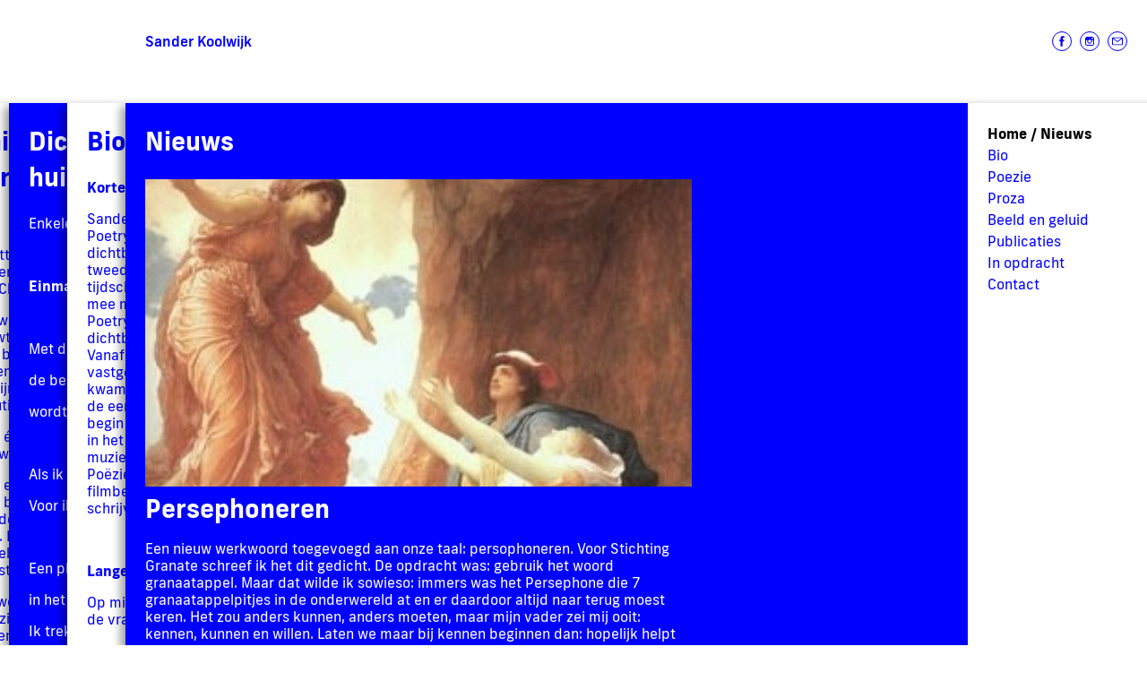

--- FILE ---
content_type: text/html; charset=UTF-8
request_url: https://www.sanderkoolwijk.nl/info/
body_size: 18853
content:
<!doctype html>
<html>
<head>
<meta charset="utf-8" />
<meta name="viewport" content="initial-scale=1,maximum-scale=1,user-scalable=no" />

<title>Sander Koolwijk</title>

<!-- //USE21 -->

<link rel="stylesheet" href="https://use.typekit.net/oxs7dgx.css">
<link rel="stylesheet" type="text/css" href="style/base.css?v=20211125-1" />
<link rel="stylesheet" type="text/css" href="style/slides.css?v=20210110" />

<script type="text/javascript" src="script/common/jquery-3.5.1.min.js"></script>
<script type="text/javascript" src="script/common/use.min.js"></script>

<script type="text/javascript" src="/script/SK.js?v=20210118-1"></script>
<script type="text/javascript" src="/script/Slides.js"></script>
<script type="text/javascript">
	
var app;

$(function() {
	
	/*	init app
	*/
	app = new App('home',{"sections":{"10":"Nieuws","20":"Bio","30":"Poezie","40":"Proza","50":"Beeld en geluid","60":"Publicaties","70":"In opdracht","80":"Contact"},"pages":["nieuws","bio","poezie","proza","beeld-en-geluid","publicaties","in-opdracht","contact"]},false);
	
});

</script>

</head>

<body>

<div id="header">
	<a id="title" href="/preview">Sander Koolwijk</a>
	<ul id="socials">
		<li><a href="https://www.facebook.com/" target="_blank"><svg class="social" xmlns="http://www.w3.org/2000/svg" width="20" height="20" viewBox="0 0 21.44 21.44"><path d="M11.22,4.58l-.23,0a2,2,0,0,0-.71.23l-.43.34h0A2,2,0,0,0,9.3,6a.92.92,0,0,0-.09.25,2.13,2.13,0,0,0,0,.25V6.8h0V7A13,13,0,0,1,9.12,8.8H7.84v2.08H9.18V17h2.46V10.93l1.58,0,.27-2.08-1.83,0s0-.44,0-1.31a1,1,0,0,1,.14-.5A1.37,1.37,0,0,1,12,6.81l.14-.07a.45.45,0,0,1,.18,0h0L13,6.8l.28,0,.29,0,.23-2.1-2.25-.17Z"/></g></g></svg></a>
		<li><a href="https://www.instagram.com/" target="_blank"><svg class="social" xmlns="http://www.w3.org/2000/svg" width="20" height="20" viewBox="0 0 21.44 21.44"><path d="M10.71,16c-1.06,0-2.12,0-3.18,0a2,2,0,0,1-1.94-1.2,2.1,2.1,0,0,1-.19-.93V7.52A2.05,2.05,0,0,1,7.07,5.44a2.59,2.59,0,0,1,.48,0h6.34A2.05,2.05,0,0,1,16,7.08a2,2,0,0,1,0,.42c0,2.15,0,4.3,0,6.45A2,2,0,0,1,14.38,16a2.92,2.92,0,0,1-.51,0C12.81,16.05,11.76,16,10.71,16ZM6.45,9.63a.66.66,0,0,0,0,.13v4.17a1.5,1.5,0,0,0,0,.29A1,1,0,0,0,7.55,15h6.33A1,1,0,0,0,15,13.89V9.79a.76.76,0,0,0,0-.15H13.44a2.86,2.86,0,0,1-1.08,3.47,2.67,2.67,0,0,1-3.19.05A2.86,2.86,0,0,1,8,9.63Zm4.28,3a1.87,1.87,0,1,0-1.88-1.85A1.88,1.88,0,0,0,10.73,12.59ZM14.8,8.42V6.64H13V8.42Z"/></g></g></svg></a>
		<li><a href="mailto:info@sanderkoolwijk.nl" target="_blank"><svg class="social" xmlns="http://www.w3.org/2000/svg" width="20" height="20" viewBox="0 0 20 20"><path d="M16,6.79a1.23,1.23,0,0,0-1.26-1.13H5.29a1.49,1.49,0,0,0-.36,0A1.23,1.23,0,0,0,4,6.92v6.17a1.18,1.18,0,0,0,.19.66,1.23,1.23,0,0,0,1.1.59h9.38a1.12,1.12,0,0,0,.32,0,1.22,1.22,0,0,0,1-1.21V7.37A5.56,5.56,0,0,0,16,6.79Zm-1.7-.19h0L13.83,7,10.32,9.75a.44.44,0,0,1-.62,0L6,6.85,5.71,6.6Zm.44,6.81H5.29A.3.3,0,0,1,5,13.07c0-1.94,0-3.87,0-5.81V7.18l.19.15,4,3.16a1.36,1.36,0,0,0,1.75,0l3-2.37L15,7.24l.07,0v5.88A.32.32,0,0,1,14.71,13.41Z"</svg></a>
	</ul>
	<a id="menu-toggle" href="/toggle-menu">
		<svg version="1.1" xmlns="http://www.w3.org/2000/svg" width="22" height="20" viewBox="0 0 22 20">
			<g class="close">
				<rect x="-0.8" y="8.6" transform="matrix(0.7071 0.7071 -0.7071 0.7071 10.2929 -4.8492)" width="23.7" height="2.9"/>
				<rect x="-0.8" y="8.6" transform="matrix(0.7071 -0.7071 0.7071 0.7071 -3.8492 10.7071)" width="23.7" height="2.9"/>
			</g>
			<g class="expand">
				<rect x="0" y="8.5" width="22" height="3"/>
				<rect x="0" y="2" width="22" height="3"/>
				<rect y="15" width="22" height="3"/>
			</g>
		</svg>
	</a>
</div>

<div id="pages-shadow"><div id="shadow"></div></div>
<div id="pages">
<section data-page="8" data-section="80" class="page">
<div class="page">
<h1 class="title">Contact</h1>
<p class="large">contact en boekingen:</p>

<p class="large"><a href="mailto:sanderkoolwijk@hotmail.com">sanderkoolwijk@hotmail.com</a><br />
&nbsp;</p>

</div>
</section>
<section data-page="7" data-section="70" class="page blue">
<div class="page">
<h1 class="title">In opdracht</h1>

</div>
</section>
<section data-page="6" data-section="60" class="page">
<div class="page">
<h1 class="title">Publicaties</h1>
<div class="publication clear"><img class="lazy" data-src="/media/content/1107_large.jpg"><div><h2>Gedicht "Vloed", in de Liber Amicorum Vloedlijn 80, voor Victor Vroomkoning</h2><p>De vriendschapsbundel Vloedlijn 80 verscheen ter gelegenheid van het 80-jarige jubileum van Victor Vroomkoning.</p>

<p>Het gedicht &quot;Vloed&quot; schreef ik spreciaal voor Victor Vroomkoning.</p>

<p>Uitgeverij Vliedorp</p>
</div></div><div class="publication clear"><img class="lazy" data-src="/media/content/1046_large.jpg"><div><h2>Verhaal "Chica", in Nieuw West Side Stories</h2><p>Steeds opnieuw Nieuw West!</p>

<p>Shortlist van de verhalenwedstrijd&nbsp; Nieuwe West Side Stories, 2020</p>

<p>Uitreiking prijs oktober 2021</p>
</div></div><div class="publication clear"><img class="lazy" data-src="/media/content/1111_large.jpg"><div><h2>Gedicht "Overwoekerd", in de bloemlezing "Eén zwaluw maakt geen zomer"</h2><p>Voor deze bundel verzamelde Wim Huijser meer dan 200 van zijn favoriete natuurgedichten, overzichtelijk ingedeeld per seizoen, 2020.</p>

<p>Uitgeverij Rainbow bv</p>

<p>&quot;Overwoekerd&quot;, is opgenomen in de dichtbundel De patroon van het huis.</p>

<p>&nbsp;</p>
</div></div><div class="publication clear"><img class="lazy" data-src="/media/content/1117_large.jpg"><div><h2>Gedicht "Rivierenland", in de bloemlezing "Dichters uit de bundel: de moderne Nederlandstalige poëzie in 400 gedichten"</h2><p>De moderne Nederlandstalige po&euml;zie in 400 gedichten.</p>

<p>In Dichters uit de bundel zijnde meest recente periode en de vernieuwing van de hedendaagde Nederlandstalige po&euml;zie in kaart gebracht.</p>

<p>Uitgeverij Marmer</p>

<p>&quot;Rivierenland&quot; is een gedicht uit de dichtbundel Bergstraat 55.</p>

<p>&nbsp;</p>
</div></div><div class="publication clear"><img class="lazy" data-src="/media/content/1128_large.jpg"><div><h2>Posters met de Coronagedichten van onze dans en poëzie voorstelling Covid Bloesem!</h2></div></div><div class="publication clear"><img class="lazy" data-src="/media/content/1073_large.jpg"><div><h2>Gedicht "Huis in crisistijd", in Dichter bij de dag</h2><p>Dagelijkse portie po&euml;zie op Radio 1!</p>

<p>Een tijd lang was ik een van de dichters die tijdens de middaguitzendingen van Radio 1 Dit is de Dag een gedicht schreef over de actualiteiten die behandeld werden in de uitzending. Aan het einde van de uitzending droegen we ze live voor.</p>
</div></div><div class="publication clear"><img class="lazy" data-src="/media/content/1064_large.jpg"><div><h2>Gedicht "Muurnotitie", in Nieuw West Side Stories</h2><p>Steeds opnieuw Nieuw West!</p>

<p>Gedicht &quot;Muurnotitie&quot; werd geschreven bij de muurschildering van Nils Westergard, op het pand van HW10 (Hendrik van Wijnstraat 10).</p>

<p>Eerste publicatie samen met dochter dichter Dagmer Koolwijk, die het gedicht Regels schreef, dat eerder werd gepubliceerd in de honderd mooiste gedichten van Kinderen &amp; Po&euml;zie 2015-2016.</p>
</div></div><div class="publication clear"><img class="lazy" data-src="/media/content/1097_large.jpg"><div><h2>Gedicht "Zonder titel"", Millennium Experimenta #3</h2><p>De mooiste en meest experimentele foto&#39;s uit de bergsportwereld, uitgegeven door Grivel, een van de leading bergsportmerken.</p>

<p>Het gedicht &quot;Zonder titel&quot; is geschreven bij de foto van klimfotograaf Wilfried Zwaans</p>

<p>Vertaling NL-Eng door Wilfried Zwaans</p>
</div></div><div class="publication clear"><img class="lazy" data-src="/media/content/1091_large.jpg"><div><h2>Gedicht "Noordwand" in Op Pad</h2><p>Op Pad is een van de outdoormagazines in NL.</p>

<p>Het gedicht &quot;Zonder titel&quot; verscheen eerder in de bundel &quot; Bergstraag 55&quot; en verscheen samen met een foto van Menno Boermans, 2002</p>
</div></div><div class="publication clear"><img class="lazy" data-src="/media/content/1090_large.jpg"><div><h2>Column s/ Verhalen gedurende 5 jaar in Limits magazine</h2><p>Vijf jaar lang schreef ik iedere publicatie een column in de vorm van een verhaal , 2000-2005</p>
</div></div><div class="publication clear"><img class="lazy" data-src="/media/content/1042_large.jpg"><div><h2>Gedicht "Zonder titel", cover Limits magazine #44</h2><p>Limits is het magazine voor sportklimmers en alpinisten.</p>

<p>Het gedicht &quot;Zonder titel&quot; is geschreven bij de foto van klimfotograaf Wilfried Zwaans</p>
</div></div><div class="publication clear"><div><h2>Gedicht "Beweging", in de jubileumuitgave Bergland</h2><p>Een eeuw Nederlandse Alpinisme</p>

<p>In deze jubileumuitgave van de Nederlandse Klim- en Bergsporttvereniging (NKBV) staan de mooiste verhalen (en 1 gedicht) die over het Nederlandse bergbeklimmen zijn geschreven.</p>

<p>Het gedicht &quot;Beweging&quot; werd eerder gepubliceerd in de dichtbundel &quot;Bergstraat 55&quot;.</p>

<p>Uitgeverij Tirion Uitgevers BV</p>
</div></div><div class="publication clear"><img class="lazy" data-src="/media/content/1105_large.jpg"><div><h2>Gedicht "Dorp op de berg", in Langs beide oevers van de Maas</h2><p>Ter gelegenheid van 170 jaar scheiding tussen de beide provincies Limburg en het honderd jaar bestaan van het Limburgs Volkslied, 2009</p>

<p>&quot;Dorp op de berg&quot; werd later opgenomen in de bundel De patroon van het huis.</p>

<p>Dorp op de berg gaat over sweikhuizen, het dorp waar ik opgroeide tot ik naar Amsterdam verhuisde.</p>

<p>Uitgeverij Kleinood &amp; Grootzeer</p>
</div></div><div class="publication clear"><img class="lazy" data-src="/media/content/1049_large.jpg"><div><h2>Gedicht "Boom voor huis", in Kastanjegedichten</h2><p>Dichters op de bres voor de paardenkastanje</p>

<p>Uitgeverij Passage</p>

<p>&quot;Boom voor huis&quot; werd eerder opgenomen in de bundel Onder dak</p>
</div></div><div class="publication clear"><img class="lazy" data-src="/media/content/1099_large.jpg"><div><h2>Gedicht "In het park", in de jubileumbundel Ik schreef het toch, van Henk van Zuiden</h2><p>Ik schreef het toch, de 75 mooiste gedichten van Henk van Zuiden, verscheen ter ere van 25 jaar po&euml;zie van Henk.</p>

<p>De dichters Ina Stabergh, Ignmar Heytza, Job Degenaar, Johanna Kruit, Jara Beranov&aacute;, Victor Vroomkoning, Leo Vroman, F. Starik en Sander Koolwijk, schreven ieder een speciaal gedicht voor deze bijzondere dichter en bloemlezer.</p>

<p>Uitgeverij Holland, 2008</p>

<p>&nbsp;</p>
</div></div><div class="publication clear"><img class="lazy" data-src="/media/content/1051_large.jpg"><div><h2>Gedicht "Einmal is keinmal", boekenlegger van De Haarlemse Dichtlijn</h2><p>De boekenlegger verscheen in het kader van het po&euml;ziefestival De Haarlemse Dichtlijn, 2011</p>

<p>&quot;Einmal ist keinmal&quot;, is opgenomen in de dichtbundel De patroon van het huis.</p>

<p>&nbsp;</p>
</div></div><div class="publication clear"><img class="lazy" data-src="/media/content/1108_large.jpg"><div><h2>Gedicht "Rivierenland", in de bundel van De Haarlemse Dichtlijn</h2><p>De bundel De Haarlemse Dichtlijn 2006 verschreen ter gelegenheid van het po&euml;ziefestival De Haarlemse Dichtlijn, 2006</p>

<p>&quot;Rivierenland&quot;, is opgenomen in de dichtbundel Onder dak.</p>

<p>&nbsp;</p>
</div></div><div class="publication clear"><img class="lazy" data-src="/media/content/1089_large.jpg"><div><h2>Sander's Column, Limits magazine #</h2><p>Limits is het magazine voor sportklimmers en alpinisten. Voor dit magazine schreef ik gedurende 5 jaar lang een column in de vorm van een verhaal (en soms een lang gedicht).</p>

<p>Dit is er een van.</p>
</div></div><div class="publication clear"><img class="lazy" data-src="/media/content/1086_large.jpg"><div><h2>Gedicht "Kans" in het Nederlands Tijdschrift voor Natuurkunde</h2><p>augustus 2011-jaargang 77-nummer 8</p>

<p>&quot;Kans&quot;, is een gedicht uit de dichtbundel De patroon van het huis.</p>

<p>Het gedicht gaat over de ondekking van het HIGGS deeltje in het CERN.</p>
</div></div><div class="publication clear"><img class="lazy" data-src="/media/content/1110_large.jpg"><div><h2>Gedicht "Zoals een eerste keer", in de bundel 29ste Nacht van de poëzie</h2><p>&quot;De nacht is een beschilderde slaap&quot; - Hans Andreus.</p>

<p>De bundel 29ste Nacht van de Poezie, 2010 verscheen ter gelegenheid van de 29ste editie van de Nacht van de Po&euml;zie. 20 dichters en 26 slamdichters deden mee aan deze editie.</p>

<p>&quot;Zoals een eerste keer&quot;, schreef ik eerder in opdracht voor een 25-jarig huwelijk.</p>

<p>Uitgeverij Podium.</p>

<p>&nbsp;</p>
</div></div><div class="publication clear"><img class="lazy" data-src="/media/content/1103_large.jpg"><div><h2>Gedicht "In het park", in de gedichten- en verhalenbundel Zeeën van tijd</h2><p>gedichten en verhalen ter ere van Sail Amsterdam 2010 door de OBA, 2010</p>

<p>&quot;In het park&quot;, werd eerder geschreven voor - en gepubliceerd in de jubiliumbundel van Henk van Zuiden.</p>

<p>&nbsp;</p>
</div></div><div class="publication clear"><img class="lazy" data-src="/media/content/1101_large.jpg"><div><h2>Gedicht "Einmal ist Keinmal", in de bundel Dichter aan huis</h2><p>De bundel Dichter aan huis, 2011 verscheen ter gelegenheid van de 11de editie van het gelijknamlige po&euml;ziefestival in Den Haag.</p>

<p>&quot;Einmal is Keinmal&quot;, werd eerder gepubliceerd in de dichtbundel De patroon van het huis.</p>

<p>&nbsp;</p>
</div></div><div class="publication clear"><img class="lazy" data-src="/media/content/1052_large.jpg"><div><h2>Gedicht "Heel Dichtbij", in de bloemlezing "Voor een dag van morgen"</h2><p>De allermooiste Windroosgedichten 1950-2006</p>

<p>Uitgeverij Holland, 2007</p>

<p>&quot;Heel Dichtbij&quot;, opgenomen in de dichtbundel Onder dak.</p>

<p>&nbsp;</p>
</div></div><div class="publication clear"><img class="lazy" data-src="/media/content/1055_large.jpg"><div><h2>Gedicht "Heel Dichtbij", in de bloemlezing "Alles voor de liefde"</h2><p>De mooiste gedichten over de liefde, 2004</p>

<p>Uitgeverij 521</p>

<p>&quot;Heel Dichtbij&quot;, ongepubliceerd bij verschijnen van de bloemlezing, later opgenomen in de dichtbundel Onder dak.</p>

<p>&nbsp;</p>
</div></div><div class="publication clear"><img class="lazy" data-src="/media/content/1058_large.jpg"><div><h2>Gedichten "De Vliehorst" en "Man op de maan", in de bloemlezing "De Wadden in gedichten"</h2><p>De Wadden in gedichten, 2004</p>

<p>Uitgeverij 521</p>

<p>De gedichten &quot;De Vliehorst&quot; en &#39;Man op de maan&quot;, schreef ik speciaal voor deze bloemlezing. Mijn eerste &quot;in opdracht&quot; gedichten, speciaal voor bloemlezer Henk van Zuiden.</p>

<p>&nbsp;</p>
</div></div><div class="publication clear"><img class="lazy" data-src="/media/content/1114_large.jpg"><div><h2>Gedicht "Reservist", in de bloemlezing "Vriendschap"</h2><p>Gedichten voor vrienden, 2008</p>

<p>Rainbow Essentials, Uitgeverij Maarten Munitinga bv</p>

<p>&quot;Reservist&quot;, verschreen eerder in de bloemlezing We weten elkaar altijd te vinden.</p>

<p>&nbsp;</p>
</div></div><div class="publication clear"><img class="lazy" data-src="/media/content/1118_large.jpg"><div><h2>Gedicht "De klimmer, een berg", in de bloemlezing "De mooiste reisgedichten voor onderweg"</h2><p>De Mooiste Reisgedichten voor onderweg, 2009</p>

<p>Rainbow Essentials, Uitgeverij Maarten Munitinga bv</p>

<p>&quot;De Klimmer, een berg&quot;, is een gedicht uit de dichtbundel Bergstraat 55.</p>

<p>&nbsp;</p>
</div></div><div class="publication clear"><img class="lazy" data-src="/media/content/1121_large.jpg"><div><h2>Gedicht "Beweging", in de bloemlezing "Winnaars"</h2><p>De mooiste sportgedichten, 2012</p>

<p>Rainbow Essentials, Uitgeverij Maarten Munitinga bv</p>

<p>&quot;Beweging&quot;, is een gedicht uit de dichtbundel Bergstraat 55.</p>
</div></div><div class="publication clear"><img class="lazy" data-src="/media/content/1061_large.jpg"><div><h2>Gedicht "Weerbericht", in de bloemlezing "Gedichten voor het hart"</h2><p>Troostende woorden uit de Nederlandse en Vlaamse po&euml;zie, 2006</p>

<p>Rainbow Essentials, Uitgeverij Maarten Munitinga bv</p>

<p>&quot;Weerbericht&quot;, is een gedicht uit de dichtbundel Onder dak.</p>
</div></div><div class="publication clear"><img class="lazy" data-src="/media/content/1079_large.jpg"><div><h2>Dichtbundel De patroon van het huis</h2><p>Uitgeverij Holland, 2011</p>

<p>Windroosreeks</p>

<p>Derde dichtbundel Sander Koolwijk</p>

<p>ISBN 9789025111335</p>
</div></div><div class="publication clear"><img class="lazy" data-src="/media/content/1126_large.jpg"><div><h2>Interview in het CJP magazine</h2><p>In 2006 werd ik als NL kampioen poetryslam kort ge&iuml;nterviewed door het CJP magazine</p>
</div></div><div class="publication clear"><img class="lazy" data-src="/media/content/1069_large.jpg"><div><h2>Gedicht "Over liefde" op een valentijnskaart van Connexxion</h2><p>Busmaatschappij Connexxion drukte valentijnskaarten met po&euml;zie, in het jaar 2006 of 2007</p>

<p>&quot;Over liefde&quot; verscheen eerder in de dichtbundel Onder dak.</p>
</div></div><div class="publication clear"><img class="lazy" data-src="/media/content/1083_large.jpg"><div><h2>Dichtbundel Onder dak</h2><p>Uitgeverij Holland, 2005</p>

<p>Windroosreeks</p>

<p>Tweede dichtbundel Sander Koolwijk</p>

<p>ISBN 9025109810</p>
</div></div><div class="publication clear"><img class="lazy" data-src="/media/content/1035_large.jpg"><div><h2>Foto's in Krakatau</h2><p>Tijdschrift in de overgang, Nr 40</p>

<p>Fotoserie Dichter bij Couture</p>

<p>Literatuur, po&euml;zie en mode lijken niet samen te gaan... Ditisonswerk laat zien dat het kan.</p>
</div></div><div class="publication clear"><img class="lazy" data-src="/media/content/1124_large.jpg"><div><h2>Gedicht "Stieken weer volwassen" in Poëzine</h2><p>lietrair tijdschrift Alles van alles en po&euml;zie, nummer 1</p>

<p>&quot;Stiekem weer volwassen&quot; speciaal geschreven voor het eerste nummer van dit magazine.</p>
</div></div><div class="publication clear"><img class="lazy" data-src="/media/content/1094_large.jpg"><div><h2>Reportage "Tussen de toeristen door over de Wallen racen", Paroool</h2><p>Amsterdam - Zaterdagavond. Onder het Rijksmuseum draaien koeriers wat rondjes. Zo&#39;n vijfentwintig man hebben zich verzameld voor de Allycat. De Allycat houdt het midden tussen een fietskoerier en een steegjeskat, die met grote snelheid en wendbaarheid door de straten van de stad scheurt.</p>

<p>Tekst Sander koolwijk, Fotografie Menno Boermans, 9 september 2002</p>

<p>Rondom 2002 schreef ik voor het Parool. Dit is een van de artikelen die ik in die tijd publiceerde voor deze krant.</p>
</div></div><div class="publication clear"><img class="lazy" data-src="/media/content/1070_large.jpg"><div><h2>Reportage "Het is plakken of gepakt worden", Paroool</h2><p>Plakken, overgeplakt worden, weer plakken overgeplakt worden enzovoort. De illegale plakkers van Amsterdam en ze moeten in hun strijd met de reinigingspolitie over een lange adem en volle emmers lijm bezitten. En dan liggen ook de gewone agenten nog op de loer.</p>

<p>Tekst Sander koolwijk, Fotografie Menno Boermans, 30 nov 2002</p>

<p>Rondom 2002 schreef ik voor het Parool. Dit is een van de artikelen die ik in die tijd publiceerde voor deze krant.</p>
</div></div><div class="publication clear"><img class="lazy" data-src="/media/content/1096_large.jpg"><div><h2>Reportage "Gekraakt", Paroool</h2><p>Serie over kraakplekken in Amsterdam.</p>

<p>Tekst Sander koolwijk, Fotografie Menno Boermans, 9 september 2002</p>

<p>Rondom 2002 schreef ik voor het Parool een serie over klaarkplekken in Amsterdam. Dit is een van de artikel die er in die serie verscheen.</p>
</div></div><div class="publication clear"><img class="lazy" data-src="/media/content/1076_large.jpg"><div><h2>Dichtbundel Bergstraat 55</h2><p>Uitgeverij Seven Hill, 2002</p>

<p>Windroosreeks</p>

<p>Derde dichtbundel Sander Koolwijk</p>

<p>ISBN 9090163891</p>
</div></div><div class="publication clear"><img class="lazy" data-src="/media/content/1067_large.jpg"><div><h2>Verhaal "De Stenen Danseres", in De Berggids</h2><p>De Stenen Danseres, de berg voor eenzamen, werd in op aanvraag van De Berggids geschreven, 1997, 95 jaar KNAV.</p>

<p>Dit is het eerste gepubliceerde verhaal van Sander</p>
</div></div>
</div>
</section>
<section data-page="5" data-section="50" class="page blue">
<div class="page">
<h1 class="title">Beeld en geluid</h1>
<div class="item"><div class="media lazy load-gallery" data-media="https://youtu.be/wIZXAuabJH0"></div><h2>Dans en Poetry Film Covid Blossom</h2></div><div class="item"><div class="media lazy load-gallery" data-media="https://youtu.be/NrBPIUAPWq4"></div><h2>Beweegredenshow in Lockdown</h2><p>Tijdens de Lockdown gaven we met onze Beweegredenshow optredens bij verzorgingshuizen. Deze deden we bij De Schutse, in Amsterdam.</p>
</div><div class="item"><div class="media lazy load-gallery" data-media="https://youtu.be/klp5HIsIqVU"></div><h2>Covid Blossom Short van de voorstelling</h2><p>Voorstelling Covid Blossom, Dans en Regie: Anastasia Kostner, Muziek: Paulina Kiss. Poetry en Dans: Sander Koolwijk</p>
</div><div class="item"><div class="media lazy load-gallery" data-media="https://youtu.be/j_fcLoHJlHM"></div><h2>Ja! Optreden bij Urban Resort Afscheid Jaap Draaisma.</h2><oembed>https://www.youtube.com/watch?v=j_fcLoHJlHM</oembed>

<p>&nbsp;</p>
</div><div class="item"><div class="media lazy load-gallery" data-media="https://youtu.be/M3zNHHFIFoc"></div><h2>Backwards (Dans en Poetry film)</h2><p>Tijdens de lockdown praatte ik met Anastasia over wat Corona betekende voor ons. We voelden de er dingen langszaam achteruit liepen.... backwards.</p>
</div><div class="item"><div class="media lazy load-gallery" data-media="https://youtu.be/tzKYA1HUOD8"></div><h2>Optreden Paradiso ADM: eerste versie van gedicht Gasmasker</h2><oembed>https://www.youtube.com/watch?v=tzKYA1HUOD8</oembed>

<p>&nbsp;</p>
</div><div class="item"><div class="media lazy load-gallery" data-media="https://youtu.be/HqhP7VbiCng"></div><h2>Zorg Voor Zorg. Optreden tijdens Staking voor het behoud van het Slotervaartzieken.</h2><oembed>https://www.youtube.com/watch?v=HqhP7VbiCng</oembed>

<p>&nbsp;</p>
</div><div class="item"><div class="media lazy load-gallery" data-media="https://youtu.be/TC1g1bM8LZY"></div><h2>De Beweegredenshow</h2><p>Samenvatting van De Beweegredenshow: theatrale openingsshow op maat die wij regelmatig opvoeren voor uiteenlopende opdrachtgevers. In samenwerking met Violiste Passionflower en Jongleerduo Mindpepper.</p>
</div><div class="item"><div class="media lazy load-gallery" data-media="https://vimeo.com/78080249"></div><h2>VJ en Poezie, samen met DJ Kiki Timecode</h2><p>We maakten samen VJ materiaal voor discotheken.</p>
</div><div class="item"><div class="media lazy load-gallery" data-media="https://youtu.be/ruHV7LcOdnY"></div><h2>Foto film van optreden samen met Ellen Deckwitz bij Dichter aan Huis, Den Haag, 2012</h2></div>
</div>
</section>
<section data-page="4" data-section="40" class="page detail">
<div class="page">
<div class="page-submenu" data-page="4"><ul><li class="header">Werk</li><li><a class="selected" data-section="40" data-item="1004" href="/proza/1004/chica-shortlisted-voor-verhalenwedstrijd-nieuw-west-">Chica (shortlisted voor Verhalenwedstrijd Nieuw West) </a></li><li><a data-section="40" data-item="1133" href="/proza/1133/roman-uitzicht-eerste-4-hoofdstukken">Roman Uitzicht, eerste 4 hoofdstukken</a></li><li><a data-section="40" data-item="1132" href="/proza/1132/roman-spiegelreflectie-amstel-eerste-4-hoofdstukken">Roman Spiegelreflectie Amstel, eerste 4 hoofdstukken</a></li></ul></div></div><div class="detail"><h1 class="title">Chica (shortlisted voor Verhalenwedstrijd Nieuw West) </h1><p>&nbsp;</p>

<p>De littekens die haar melkwitte vacht bij elkaar houden rollen onder zijn vingertoppen door. Met lange halen aait hij Chica. Zo kalmeert hij haar. Sem weet wat Chica nodig heeft, vlak voor een gevecht.</p>

<p>&lsquo;Wij weten wat wij nodig hebben, Chica. Niemand anders weet het,&rsquo; fluistert hij en vouwt zijn handen stevig rondom haar gespierde nek. Zijn sproetengezicht hangt vlak boven de robuuste hondenkop met de grauwe vlek rondom het linkeroog.<strong> </strong>Zijn lippen raken haar gespitste oren net niet aan, maar hij voelt haar warmte stralen. Uit zijn ooghoeken ziet hij de zwarte doberman, die vanaf de overkant van de scoutingkeet met ontblote tanden naar hen loert. &lsquo;Stil maar, Chica. Stil maar.&rsquo;</p>

<p>&lsquo;Nog &eacute;&eacute;n minuut. Wan minut.&rsquo; Diana, met blond stekelhaar, knikt hem toe en steekt een wijsvinger de lucht in. Ze is de enige vrouw die hier te bekennen is.</p>

<p>&lsquo;Nog even, Chica. Nog even.&rsquo; Sem zakt terug in zijn hurken. Zijn lange kin leunt op haar bilspieren. Hij sluit zijn ogen en ziet het bevende schepsel van drie zomers geleden weer kraakhelder voor zich. Aan het begin van de zomervakantie vond hij haar. Naamloos, uitgehongerd en vastgebonden aan een Sloterparkboom. Woede borrelt op van binnen. Als hij die tyfuslijer ooit te pakken krijgt die kleine Chica op een steenworp van dit Watersporteiland achterliet, dan&hellip; .</p>

<p>&lsquo;Als we die scumbag ooit vinden, Chica, dan slopen we hem. Dan slopen we hem.&rsquo; Met zijn handen aan weerszijde van haar borstkas duwt hij zijn vingers tussen haar ribben door. Zijn kaken staan strak op elkaar. Hij trilt. Zijn vingers injecteren Chica met gif, vullen het dier met vechtenergie. De zwarte sfinx aan de overkant wordt kleiner, net als de met stero&iuml;de volgepompte Roemeense dogman die de doberman vasthoudt. Chica duwt zichzelf naar voren, is gamed, wil bloed.</p>

<p>&lsquo;Effe aandacht, attention,&rsquo; Diana krijst door de keet. &lsquo;We ar weeting a fieuw moor minuts.&rsquo;</p>

<p>Sem schrikt op, trekt Chica aan haar brede leren halsband naar zich toe. Zenuwachtig kijkt hij naar Diana. Zijn slungelige armen staan op breken. Rode krullen dansen voor zijn ogen. &lsquo;Nog heel even, Chica. Nog heel even.&rsquo;</p>

<p>Vanaf de overkant van de huiskamergrote pit wordt hij toegeroepen: &lsquo;H&eacute; vossenjong. hou je kleine huilhondje wel goed vast!&rsquo; Het is de Roemeen. &lsquo;Ooit had ik er zo een ook gehad, een kleine cur, live-bait met ook zo&rsquo;n shitplek op zijn kop.&rsquo; De Roemeen slaat zichzelf met uitgestrekte hand op zijn linkeroog. &lsquo;Haha, foxboy met je bait-doggie.&rsquo; Brede mannen in groezelige leren jasjes die zich achter de Roemeen hebben verzameld slaan tegelijkertijd met vlakke hand op hun oog.</p>

<p>Sem steekt een lange middelvinger de lucht in. &lsquo;Jij bent mijn meisie, Chica. Mijn meisie.&rsquo; Drie jaar geleden vonden ze elkaar. Zij, achtergelaten en op zoek naar een baasje. Hij, net twintig en Amsterdam Noord uitgeslagen door zijn dronken vader. Regelmatig doolde hij rond bij het Watersportcentrum, wachtend op een koeriersklusje. Nu<strong> </strong>werkt hij eerlijk. Medicijnen langsbrengen bij bejaarden waar hij niks mee heeft. Met een bloedgang door de woonwijken scheuren die aan het Sloterpark liggen vastgeplakt. Het ontlaadt hem. Een paar uurtjes per dag, met Chica naast hem. Het is genoeg. Genoeg om sociaal te kunnen wonen, achter het Sierplein, met uitzicht op waar een paar jaar geleden nog een schooltje stond. Nu staan er huizen die hij nooit van zijn leven gaat kunnen betalen, in de achtertuin van Kok, waarvan ze zeggen dat die ooit de premier van Nederland is geweest. Niet dat hij dat gelooft.</p>

<p>Een krachtige ruk aan zijn arm. Hij verliest zijn evenwicht, herstelt zich. &lsquo;Rustig champ. Zometeen mag je strot vreten. Zometeen.&rsquo;</p>

<p>&nbsp;&lsquo;Iedereen ingezet? Bring joor last bets wis me.&rsquo; Bontkragen, zwartleren jassen met hoodies, sombere su&egrave;de jassen, tatta&rsquo;s met schipperstruien, hooligans zonder truien. De blokhut is zo goed als vol nu.&nbsp; Twee grote kaaskoppen, die Diana&rsquo;s broers zouden kunnen zijn, lopen op twee brede Ray-Ban mannen af. De zonnebrillen worden geflankeerd door twee naar de grond kijkende fragiele Aziatische meisjes.</p>

<p>&lsquo;We moeten niet rondkijken,&rsquo; prevelt Sem. &lsquo;We moeten de focus bij ons eigen houden, Chica.&rsquo;</p>

<p>Hij probeert zijn concentratie bij Chica te houden, maar zijn ogen dwalen af naar de eettafels. Overdag moet het hier wemelen van scoutingjeugd, die met zakmessen hun broodjes smeren voor de lunch. Nu staan de tafels op de kant en begrenzen ze de kleine, met zeil bedekte vechtarena. Hij kijkt naar boven. Het puntdak is voor nep gestut met dwarsbalken van kaal geschuurd Scandinavisch hout. Het doet hem denken aan het bungalowpark van vroeger, met subtropisch zwembad. Daar voelde hij zich fijn, als ze er heengingen. Iedereen daar zat net als zijn vader onder de tattoos en iedereen daar was net zo kwabbig als zijn ouders.</p>

<p>&lsquo;Wij hoeven ons voor niemand te schamen, Chica. Voor niemand.&rsquo;</p>

<p>De kleine raampjes in het scoutingverblijf zouden voor zuurstof moeten zorgen, maar zitten potdicht.</p>

<p>&lsquo;Rustig ademen, Chica. Zometeen ga je die doberman afstraffen. Zometeen.&rsquo; Hij probeert zijn vingers weer tussen haar ribben te duwen, maar de anabolenspieren staan op staafspanning. Ze vormen het tweede geraamte, de eerste linie. De met voedingssupplementen door en door gekalkte botten vormen het zwaarbeveiligde binnenbolwerk. Aan de gepantserde romp vast zit haar dodelijke wapen, een bek met de bijtkracht van een middelgrote haai.</p>

<p>Wanneer gaat het beginnen? Zijn shirt plakt aan zijn knokige schouders. Zijn bijna oranje wenkbrauwen zijn doorweekt. Zijn ogen prikken. Wanneer gaat het los, Diana? Ingehouden hijgend staart Chica met een waas voor haar ogen in de richting van het afgetrainde, bij het magere affe zwarte beest met de spitse oren.</p>

<p>&lsquo;Iedereen ingezet, everieboddie bet?&rsquo; buldert de door rook en drank afgematte vrouwenstem.</p>

<p>Hoeveel doekoe moet je hebben? wil hij roepen, maar hij heeft de touwen hier niet in handen, net zomin als de Roemeense gymma-dogman aan de overkant. Twaalf barkie voor Sem, als Chica wint. Genoeg om de beste supplementen te kunnen kopen. Om aan nieuwe hormonen te kunnen komen. Om door te kunnen trainen. Om Chica sterker te maken.</p>

<p>Diana maakt aanstalten. Nog snel gooit hij z&rsquo;n Eastpack af. Slaat een Red Bull achterover. Duwt een stuk geprepareerde worst bij Chica naar binnen. &lsquo;Niemand gaat ooit nog aan jou komen. Niemand.&rsquo; Even flits de boom door zijn gedachten, waar Chica tijdens hun nachtelijke trainingen zo vaak haar tanden heeft ingezet. Vorige week ik hij omgevallen. Koortsachtig checkt hij de inhoud van zijn rugzak. Heeft hij alles bij zich? De huidnietmachine? De spuiten? Hij heeft alles bij zich.</p>

<p>&lsquo;Nog wan minut. And den we go.&rsquo;</p>

<p>Hij gooit zijn Eastpack weer op zijn rug. Hij houdt Chica weer met beide handen vast. IJl gehijg uit de gestileerde hondenkop aan de overkant telt de seconden af. De bulldogkoppen achter de omgeklapte tafels houden hun adem in. Diana hijst haar joggingbroek omhoog, steekt dan haar armen de lucht in.</p>

<p>&lsquo;Nog drie seconden, Chica, dan ga je ham.&rsquo; Hij sluit zijn ogen, duwt zijn vingers zo diep als mogelijk haar spieren in en telt tot drie&hellip; . Drie.</p>

<p>Diana&rsquo;s armen vallen. Sem krijst. Chica lanceert zichzelf naar het midden van de pit. &lsquo;Kill haar, Chica!&rsquo; Met opengesperde muil vliegt de coca-witte pitbull naar de roestbruine dobermannek. Vlak voordat Chica&rsquo;s haaienbek de statige keellijn kan breken, springt het beest opzij en grijpt Chica&rsquo;s lies. Gekrijs. &lsquo;Draai, Chica. Draai!&rsquo; Ze zwaait het voorste deel van haar lichaam opzij. De door Sem zorgvuldig gevijlde tanden grijpen zich vast in een zwartfluwelen dij. Oost-Europese vloeken jagen door de blokhut. De dieren vormen een haast volmaakt yin en yang-teken. Druppels bloed vallen op het zeil. De twee beesten draaien wild om elkaar heen, geen van beide laat los. &lsquo;Fight, fight, fight!&rsquo; Diana stapt de ring in. Sem en de Roemeen stappen de ring in. Met een kunststof stok stappen de broers de ring in. De honden worden uit elkaar getrokken. Chica wijkt niet. Een stroomstoot drijft haar kaken uiteen. De honden zijn los.</p>

<p>Sem trekt de tegenstribbelende Chica aan haar achterpoten hun hoek in. Een stuk vlees bungelt langs haar heup als rauwe kipfilet over de rand van de barbecue. &lsquo;Hier ben je voor gemaakt, Chica. Niemand doet jou ooit nog pijn. Niemand.&rsquo; Zweet gutst van zijn voorhoofd op het loshangende stuk vlees. Diana schreeuwt. Chica rukt zich los.</p>

<p>&lsquo;Finish hem, Chicaaaa!&rsquo; De twee bloedende beesten rammen in het midden van de scoutingvloer op elkaar in. Precies vijfendertig kilo pitbull stoot de zwarte vechthond naar achteren. Ook Chica raakt uit balans. De doberman staat alweer, maakt zich groot, maakt haar nek lang, springt.</p>

<p>&lsquo;Sta op, Chica. Nu Chica!&rsquo;</p>

<p>Chica staat vertraagd op. Instinctief zakt ze door haar achterpoten. Een klein moment wacht ze, tot de zwarte schaduw boven haar zweeft. Dan zet ze af en spert haar machtige kaken wijd uiteen.</p>

<p>Gekrijs. Gekerm. De helft van de dobermanhals verdwijnt in Chica&rsquo;s bek. De zwarte vechthond landt, zakt door de poten en verroert zich niet.</p>

<p>&lsquo;Kill, kill, kill,&rsquo; klinkt het. Sem roept Chica. Sem wil dat het hier stopt.</p>

<p>&lsquo;Stop, Chica. Stop&rsquo; De Roemeen roept wit weggetrokken om hulp. Sem zoekt contact met Diana, met de broers, met de omstanders, maar iedereen staart naar de koude vloer van de scoutingsruimte en schreeuwt. Sem kijkt omhoog, zoals mensen omhoog kijken vlak voordat ze een kruisje slaan. Langs de gesloten raampjes trekt blauw licht. Politie, flitst het door hem heen.</p>

<p>&lsquo;Handeg, handeg. Scoetoe Scoetoe.&rsquo; De menigte vlucht richting uitgang. Sem springt over de tafels heen en grijpt Chica beet. Maar Chica laat niet los.</p>

<p>&lsquo;We moeten weg, Chica. We moeten weg.&rsquo;</p>

<p>Hij trekt Chica aan haar achterpoten naar zich toe. Haar prooi glijdt mee en laat een breed bloedspoor achter. De gevallen hond richt de spitse kop op. De Roemeen is nergens meer te bekennen. Dan valt de kop van de sfinx met een klap op de grond. Chica laat los. De lichten van de scouting gaan uit.</p>

<p>&lsquo;Kom Chici.&rsquo; Achter de laatste mannen aan rennen ze naar buiten. Dwars op de toegangsweg van het watersportcentrum staan drie gillende politieauto&rsquo;s. Schimmen schieten de bosjes in, worden af en toe gevangen door blauw licht. In de verte klinken de steeds hogere tonen van naderende politieversterking. Het water is de enige uitweg.</p>

<p>&lsquo;Het water Chici.&rsquo; Sem rent voorovergebogen, een hand aan haar halsband, om de scoutingkeet heen. &lsquo;Kom Chici.&rsquo; Hij gooit zijn rugzak naar de overkant, duwt Chica het slootje in en springt achter haar aan. &lsquo;Zwemmen Chici.&rsquo; Na enkele meters glibberen ze de kant op. In hun trainingsbosje, waar hij haar ooit vond, zoeken ze druipend hun weg tussen de spookbomen door. Bij het grote grasveld lijnt hij zijn kermende hond aan. &lsquo;Nog even Chici.&rsquo; Achter hen klinken stemmen. Hij snelt schuin het veld over, weg van de politiegeluiden en trekt Chica achter zich aan. Naar het slaapdorpje rent hij. Chica hinkt en piept. Langs de doorzonwoningen met de dichte gordijnen sleurt hij haar voort. Bij de Hemsterhuisstraat kan ze niet meer.</p>

<p>&lsquo;Nog heel even Chici.&rsquo; Struikelend probeert het beest hem te volgen. Onder het viaduct valt ze neer. Een dun bloedspoor glinstert onder de met spinnenwebben bedekte TL-lichten.</p>

<p>Rillend van de kou zakt Sem tegen de achterkant van een brede pilaar naar beneden en trekt het bibberende dier tegen zich aan. &lsquo;Kom bij me liggen, Chici.&rsquo; Als een angstige puppy kruipt ze stuiptrekkend naar hem toe. Uit zijn rugzak haalt hij een spuit en zijn hoodie die hij over haar heen legt. Sem inspecteert de injectienaald.</p>

<p>&lsquo;Stil maar, Chici.&rsquo; Met schele ogen kijkt ze op naar haar klappertandende baasje. Sem duwt zijn kaken op elkaar en zet de eerste spuit met een slaande beweging in haar dijbeen. &lsquo;Het komt goed, Chici. Niemand komt aan ons. Niemand.&rsquo; Een politiesirene stampt onder de brug door. Hij houdt het hechtpistool tegen het licht en legt het loshangende roze vlees terug in de bloedende wond. &lsquo;Je weet het, Chici. Je weet dat dit goed is voor ons.&rsquo; Zijn duim en wijsvinger trekken twee stukken vel naar elkaar toe. Pam! En nog een: Pam! Het geluid van het nietpistool weergalmt. Bij iedere nieuwe hechting wordt het kermen minder. In de verte klinken de sirenes geruststellend stabiel. Hij gutst een flesje alcohol over de verse wond en staat op.</p>

<p>&lsquo;Kom, Chica. Kom.&rsquo; Hinkend volgt ze hem. Als ze uit de tunnel komen slaan ze meteen linksaf en verlaten de doorgaande weg. Achter hen raast een ambulance voorbij, richting Watersporteiland. Even blijven Sem en Chica staan, maar ze kijken niet om.</p>

</div>
</section>
<section data-page="3" data-section="30" class="page blue detail">
<div class="page">
<div class="page-submenu" data-page="3"><ul><li class="header">Publicaties</li><li><a class="selected" data-section="30" data-item="1125" href="/poezie/1125/dichtbundel-de-patroon-van-het-huis">Dichtbundel "De patroon van het huis"</a></li><li><a data-section="30" data-item="1127" href="/poezie/1127/dichtbundel-onder-dak">Dichtbundel "Onder Dak"</a></li><li><a data-section="30" data-item="1122" href="/poezie/1122/dichtbundel-bergstraat-55">Dichtbundel "Bergstraat 55"</a></li><li>&nbsp;</li><li class="header">Gedichten</li><li><a data-section="30" data-item="1114" href="/poezie/1114/vloed">Vloed</a></li><li><a data-section="30" data-item="1117" href="/poezie/1117/corona-22-stilstand">corona #22; Stilstand</a></li><li><a data-section="30" data-item="1118" href="/poezie/1118/corona-16-terug">corona #16; Terug</a></li><li><a data-section="30" data-item="1116" href="/poezie/1116/corona-11-kreukloos-wit">corona #11; Kreukloos wit</a></li><li><a data-section="30" data-item="1115" href="/poezie/1115/corona-5-flatten-the-curve">corona #5; Flatten the curve</a></li><li><a data-section="30" data-item="1003" href="/poezie/1003/naar-het-dak">Naar het dak</a></li><li><a data-section="30" data-item="1007" href="/poezie/1007/diepte">Diepte</a></li><li><a data-section="30" data-item="1113" href="/poezie/1113/deken">Deken</a></li><li><a data-section="30" data-item="1112" href="/poezie/1112/winter">Winter</a></li></ul></div></div><div class="detail"><h1 class="title">Dichtbundel "De patroon van het huis"</h1><p>Enkele gedichten uit deze bundel:</p>

<p>&nbsp;</p>

<p><strong>Einmal ist Keinmal</strong></p>

<p>&nbsp;</p>

<p>Met de traagheid waarmee</p>

<p>de beelden van een videoband slijten</p>

<p>wordt de toekomst zichtbaar.</p>

<p>&nbsp;</p>

<p>Als ik opsta wil ik alles terug vinden.</p>

<p>Voor ik ga slapen ruim ik alles op.</p>

<p>&nbsp;</p>

<p>Een pluizige klit uitgevallen haren</p>

<p>in het lege pak houdbare melk.</p>

<p>Ik trek binnen aan en stoot buiten af.</p>

<p>Om vruchtbare grond zal gevochten worden.</p>

<p>&nbsp;</p>

<p>Op de plek waar mijn nagels het behang niet krabden</p>

<p>turf ik de dagen. De dag dat ik de sleutel opvrat</p>

<p>is de leegte voor de eerste verticale kras.</p>

<p>&nbsp;</p>

<p>Ik kies verleden.</p>

<p>Als de wekker gaat, weet ik dat ik moet eten.</p>

<p>&nbsp;</p>

<p>Na drie maanden ben ik verder gekomen</p>

<p>dan denken dat alles zich herhalen zal.</p>

<p>Ik zie dingen.</p>

<p>&nbsp;</p>

<p>De rotte appel in de fruitschaal</p>

<p>op de trui die ik al weken aan heb,</p>

<p>blijkt een gezicht te zijn</p>

<p>dat alsmaar naar mij kijkt.</p>

<p>&nbsp;</p>

<p>(Uit De Patroon van het huis, 2011)</p>

<p>&nbsp;</p>

<p>&nbsp;</p>

<p><strong>De patroon van het huis</strong></p>

<p>&nbsp;</p>

<p>Ik ben de patroon van dit huis</p>

<p>wat ik verwacht ligt op een dienblad klaar</p>

<p>er is niemand die het tot zich neemt</p>

<p>alleen een man zonder pyjama</p>

<p>die geen idee heeft hoe laat het is.</p>

<p>&nbsp;</p>

<p>Ruis van buiten weet ik te voorkomen</p>

<p>mijn gezicht doet niet ter zake</p>

<p>er is niets dat hier gezegd wordt</p>

<p>en er is niets dat ik niet weet.</p>

<p>&nbsp;</p>

<p>In de hoek van de kamer, tussen schalen</p>

<p>van een ei, is een huisdier gegroeid, dat</p>

<p>nu de trek voorbij gaat, de buik tegen</p>

<p>het raam duwt en zeehondengeluiden maakt.</p>

<p>&nbsp;</p>

<p>In de tuin zet ik de messen aan.</p>

<p>&nbsp;</p>

<p>(Uit De Patroon van het huis, 2011)</p>

<p>&nbsp;</p>

<p>&nbsp;</p>

<p><strong>Dorp op de berg</strong></p>

<p>&nbsp;</p>

<p>In woorden die ik kies</p>

<p>in het chagrijn dat soms opduikt</p>

<p>in de reden dat ik ben waar ik ook ben</p>

<p>&nbsp;</p>

<p>je bent de hoek van het caf&eacute;, de</p>

<p>schaduw van de dag, de kern van</p>

<p>de oude aan elkaar gegroeide stad.</p>

<p>&nbsp;</p>

<p>Ik neem je argwaan voor wat er</p>

<p>niet vertrouwd uitziet voor lief.</p>

<p>Ik voed de rengelaote aan mijn kind</p>

<p>en slinger honing uit de taal</p>

<p>die je in mijn geheugen vindt.</p>

<p>&nbsp;</p>

<p>Ik ben de berg afgedaald</p>

<p>maar keer steeds terug om te weten wie ik ben.</p>

<p>Beloof dat ik altijd mag komen.</p>

<p>Beloof me, dat ik welkom ben.</p>

<p>&nbsp;</p>

<p>(Uit De Patroon van het huis, 2011)</p>

<p>&nbsp;</p>

<p>&nbsp;</p>

<p><strong>Overwoekerd</strong></p>

<p>&nbsp;</p>

<p>Het hoofd gevuld met aarde aangestampt</p>

<p>de armen over elkaar de krijger ontvochten</p>

<p>de zoeker ontzocht maar niet gevonden.</p>

<p>&nbsp;</p>

<p>Er was een moment van willen uitbreken</p>

<p>maar alles is hek</p>

<p>en de angst groter dan gaten in de gedachten.</p>

<p>&nbsp;</p>

<p>In de tuin, onder de bevroren appelboom</p>

<p>op het geroeste handvat van de hegschaar</p>

<p>de veren vergrijsd, de kop in de nek</p>

<p>zit de trekvogel, die, als ik op het raam klop</p>

<p>het hoofd schudt.</p>

<p>&nbsp;</p>

<p>(Uit De Patroon van het huis, 2011)</p>

<p>&nbsp;</p>

</div>
</section>
<section data-page="2" data-section="20" class="page">
<div class="page">
<h1 class="title">Bio</h1>
<p><strong>Korte Bio</strong></p>

<p>Sander Koolwijk is dichter en schrijver. In 2005 werd hij Nederlands Kampioen Poetryslam. In datzelfde jaar debuteerde hij bij uitgeverij Holland met zijn dichtbundel &ldquo;Onder Dak&rdquo;, in de befaamde Windroosreeks. In 2011 verscheen zijn tweede bundel &ldquo;De patroon van het huis&rdquo;. Hij publiceerde in veel bloemlezingen en tijdschriften, werkte als dichter voor onder andere radio en congressen en deed mee met het WK poetryslam tijdens Poetry International en win de All Stars Poetryslam op Lowlands. Voor zijn literaire debuut verscheen in 2002 zijn dichtbundel &quot;Bergstraat 55&quot; al bij Bergsportuitgeverij Sillen Media Projecten. Vanaf 2017 werkte hij een roman over een megalomane architecte die het foute vastgoed in gaat om haar bizarre creaties te kunnen voltooien. Twee jaar geleden kwam hij op de shortlist van de verhalenwedstrijd Amsterdam Nieuw West. Tijdens de eerste Corona lockdown begon hij diect aan een serie corona gedichten (in het begin iedere dag &eacute;&eacute;n gedicht): een dans- en poetry voorstelling volgde, een artikel in het NRC dat zijn po&euml;zie oppikte, optredens, een dansvideo en een muziekcompositie. Sander is verder ook betrokken bij de Amsterdamse Po&euml;zieslag Festina Lente en hij maakt deel uit van Halal, het toffe Amsterdamse filmbedrijf dat in de basis natuurlijk gewoon verhalen verteld, iets dat dichters en schrijvers al veel langer doen!</p>

<p>&nbsp;</p>

<p><strong>Lange Bio</strong></p>

<p>Op mijn achtste kwam uit een test op school naar voren dat ik dyslectisch was. Op de vraag wat ik later wilde worden antwoordde ik: schrijver en bankdirecteur.</p>

<p>Zo kwam het dat ik zowel een studie volgde te midden van een vreemde horde toekomstige neoliberale bankiers aan de Amsterdamse Academie voor bank en financi&euml;n (overigens tegen de tijd dat ik die studie ging doen met als idee om &ldquo;hard opgeleid&rdquo; in de ontwikkelingshulp te gaan werken), als het dichtersfestival van de KUB won. De grootste prijs die ik in Tilburg kreeg &ndash; naast een optreden op De Nacht van het Boek &ndash; was de kennismaking met literatuurwetenschapper, gevreesd criticus en schrijver Hugo Verdaasdonk, die mij aan zijn keukentafel mijn eerste literaire kritieken gaf. Tijdens mijn eerste keukentafelsessie was ik zo zenuwachtig dat ik zijn zure, ver over de datum bier, niet durfde te weigeren. Zelf dronk hij wijn. Richting het einde van mijn studie probeerde ik tevergeefs een stageplek te bemachtigen bij een ontwikkelingshulporganisatie. In 1999 rondde ik mijn studie af en werkte ik op &eacute;&eacute;n van de grootste onderhandse beursvloeren in de City van London. Deze korte termijn wereld, met naast de kantoorpisbakken het openbare cokesnuiftoilet, hield ik na een half jaar voor gezien.</p>

<p>Naast schrijver en handelaar was ik alpinist en extreemski&euml;r. In <strong>het bergsportblad Limits</strong> had ik jarenlang een verhalende column. Bij de uitgever van Limits verscheen in 2002&nbsp;<strong><em>Bergstraat 55</em>, een dichtbundel over klimmen.</strong> <strong>Vijf gedichten maakten deel uit van de expositie&nbsp;<em>100 jaar klimmen</em>&nbsp;in het Olympisch Museum</strong>. Ik werkte freelance als energiespecialist, dichter en journalist. V<strong>oor&nbsp;<em>Het Parool</em>&nbsp;schreef ik reportages zoals over de kraakwereld en subwereldjes zoals fietscouriers en wildplakkers</strong>. In 2003 werd ik medeoprichter van een nieuw energiebedrijf. In datzelfde jaar deed ik mee aan mijn eerste poetryslam.</p>

<p>In 2005 werd ik vader. Zes weken later skiede ik mijnlaatste extreem couloir samen met mijn broer. Een aantal maanden later werd ik Nederlands Kampioen Poetry Slam en debuteerde ik officieel in de literaire wereld met&nbsp;<strong><em>Onder dak</em>,</strong> bij Holland, in de Windroosreeks. Mede dankzij de bibliotheken en heel veel optredens, op het podium en op radio en<strong> tv</strong>, werd de bundel goed verkocht. In 2007 maakte het gedicht &lsquo;Winter&rsquo; deel uit van de expositie&nbsp;<em>Als het ijs smelt</em>, van het Museum Volkenkunde. In 2008 stond ik op <strong>Lowlands, waar ik de All Star Poetry Slam won</strong>. Ik werkte aan&nbsp;<strong><a href="http://www.sanderkoolwijk.nl/audio/" target="_blank">een serie VJ-filmpjes</a></strong>&nbsp;voor de dansvloer en zat jarenlang in de jury van de Utrechtse PoetrySlam.</p>

<p>Twee weken na de geboorte van mijn tweede kind in 2011 verscheen de dichtbundel:&nbsp;<em>De Patroon van het huis</em>&nbsp;(Holland),&nbsp;<a href="http://www.sanderkoolwijk.nl/biobliografie/" target="_blank">die goed werd ontvangen</a>. Voordrachten bij onder meer Dichter aan huis en voor Stichting Po&euml;ziefestival Landgraaf volgden. Ook maakte ik deel uit van de dichterspool die iedere uitzending een gedicht van de dag schreef voor het radioprogramma <strong>Dit is de Dag voor Radio 1.</strong></p>

<p>In 2013 begon ik aan&nbsp;<a href="http://www.sanderkoolwijk.nl/website2011/wp-admin/post.php?post=317&amp;action=edit" target="_blank"><em>Uitzicht</em></a>: een boek over megalomane architecte die het foute vastgoed ingaat om haar architectonische grootheidswaanzin te kunnen verwezenlijken. In 2016 verliet ik de energiewereld. Ik trad (en treed) op voor bedrijven en congressen en ben dichter in <strong>De Beweegredenshow</strong>, samen met twee jongleurs en een violiste. Daarnaast was ik nauw betrokken bij de opstart van The Crowd Versus, een crowdfundingplatform voor rechtszaken tegen multinationals die verkeerde dingen doen Ook publiceerde ik verschillende gedichten en maak ik regelmatig deel uit van de jury tijdens de <strong>Festina Lente Poezieslag</strong>.</p>

<p>Nadat&nbsp;<em>Uitzicht</em>&nbsp;&ldquo;klaar&rdquo; was, stuurde ik het aan drie uitgevers. Van alle drie kreeg ik hele mooie reacties over het verhaal, over de compositie en de inhoud. Mijn eigen stem echter, bleek nog niet &ldquo;eigen&rdquo; genoeg. Onder andere werd gevraagd: waarom herkennen we jouw stem wel in jouw po&euml;zie en niet in jouw roman? Ik besloot om niet verder te gaan &ldquo;leuren&rdquo; met mijn boek, maar te gaan werken aan mijn &ldquo;stem&rdquo;. Dit was de reden om begin 2018&nbsp; mee te doen aan de Meesterproef van de Querido schrijfacademie. Vier maanden lang werkte ik aan&nbsp;<a href="http://www.sanderkoolwijk.nl/?p=385" target="_blank"><em>Spiegelreflectie Amsterdam</em></a>, met al primaire doel: het vinden van mijn eigen stem. Als ik mag afgaan op het positieve leesrapport dat ik ontving, is dat gelukt:<br />
<em>&ldquo;Koolwijk is een goede schrijver. Hij hanteert een prettige stijl die mooie literaire uitschieters bevat. Zijn schrijven is bij vlagen poëtisch, maar zonder artificieel te worden. Koolwijk weet de schipperssfeer, het &lsquo;Amsterdam-vanaf-het-water&rsquo;-gevoel, heel sterk neer te zetten. Hij schrijft erg beeldend en bij de passages over Nieks paniekaanvallen heeft hij &lsquo;show, don&rsquo;t tell&rsquo; goed toegepast&rdquo; en: &ldquo;Koolwijk heeft in Spiegelreflectie een unieke setting (Amsterdam vanaf het water), en een bijzondere hoofdpersoon (een schizofrene schipper) samengevoegd om interessante thema&rsquo;s en ideeën te bespreken. Het is een erg origineel werk maar het blijft toch toegankelijk (&hellip;), en ik denk dat het daarom zeker de aandacht zal trekken van zowel commerciële als meer literaire uitgeverijen.&rdquo;</em></p>

<p>In 2019 trad ik toe tot het waanzinnige Filmbedrijf Halal Film en Photography, verhalenvertellers in het diepst van hun gedachten. Ook ben ik al langer betrokken bij de Amsterdamse Po&euml;zieslag Festina Lente. Bij de start van Corona begon ik iedere dag een gedicht te schrijven over de de wereld om mij heen - en over <strong>mijn vader die in het verzorgingshuis zat, corona overleefde, en later euthanisie pleegde</strong>. Er volgde optredens uit met Beweegreden, een <strong>dans- en poetry voorstelling</strong> met de krachtige Danseres Anastasia Kostner, <strong>een poetry- en dansfilm</strong>, samenwerking met impro muzikant en componist Bart de Vrees en <strong>het NRC</strong> die het oppikte. Inmiddels ben ik mij aan het verdiepen in scriptwriting, werk ik aan po&euml;zie, wil ik weer een bundel laten laten landen en weer een uitgever vinden voor wat ik maak.</p>

</div>
</section>
<section data-page="1" data-section="10" class="page blue">
<div class="page">
<h1 class="title">Nieuws</h1>
<a class="item" data-item="1153" data-section="10" href="/nieuws/1153/persephoneren"><div class="media" data-media="1180"></div><h2>Persephoneren</h2><p>Een nieuw werkwoord toegevoegd aan onze taal: persophoneren. Voor Stichting Granate schreef ik het dit gedicht. De opdracht was: gebruik het woord granaatappel. Maar dat wilde ik sowieso: immers was het Persephone die 7 granaatappelpitjes in de onderwereld at en er daardoor altijd naar terug moest keren. Het zou anders kunnen, anders moeten, maar mijn vader zei mij ooit: kennen, kunnen en willen. Laten we maar bij kennen beginnen dan: hopelijk helpt dat... <u>lees meer</u></p></a><a class="item" data-item="1152" data-section="10" href="/nieuws/1152/muiderslotgedicht"><div class="media" data-media="1174"></div><h2>Muiderslotgedicht</h2><p>In opdracht van het Muiderslot schreef ik een gedicht geïnspireerd op het leven van PC Hooft. Ik dook in zijn eenzaamheid en zijn queeste naar liefde, ik keek waar hij sliep, zag hoe het stille slot naar zijn hand zette door hoge ramen te plaatsen en door in de pruimentijd bevriende dichters uit te nodigen,zoals Vondel en Bredero. De eenzaamheid dus - en de stad als baken altijd dichtbij.

 <u>lees meer</u></p></a><a class="item" data-item="1149" data-section="10" href="/nieuws/1149/5-gedichten-in-de-poeziekrant"><div class="media" data-media="1171"></div><h2>5 gedichten in de Poeziekrant</h2><p>Fijn! Vijf gedichten in deze mooie december editie van de Poëziekrant. Er gaan al verschillende interpretaties rond over de inhoud van de gedichten. <u>lees meer</u></p></a><a class="item" data-item="1145" data-section="10" href="/nieuws/1145/dronespoems-12-mei-2015-uur-tickets-via-splendor"><div class="media" data-media="1160"></div><h2>Drones&Poems, 12 mei, 20.15 uur. Tickets via Splendor</h2><p>Verwacht een compromisloze avond vol beeldrijke, ontroerende en eerlijke taal in combinatie met een even rijke en soms absurde muziek. <u>lees meer</u></p></a><a class="item" data-item="1089" data-section="10" href="/nieuws/1089/datum-uitreiking-en-bekendmaking-new-west-side-stories"><div class="media" data-media="1155"></div><h2>Datum Uitreiking en bekendmaking New West Side Stories!</h2><p>Ru Paré Amsterdam Nieuw West, 24 oktober. <u>lees meer</u></p></a><a class="item" data-item="1142" data-section="10" href="/nieuws/1142/improvosatie-optreden-met-muzikant-slagwerker-componist-bart-de-vrees"><div class="media" data-media="1152"></div><h2>Improvosatie optreden met muzikant / slagwerker / componist Bart de Vrees</h2><p>Improvisatie optreden in Amsterdam Nieuw West. <u>lees meer</u></p></a><a class="item" data-item="1022" data-section="10" href="/nieuws/1022/poetry-festival-wilde-woorden-van-west"><div class="media" data-media="1038"></div><h2>Poetry Festival Wilde Woorden van West</h2><p>Optreden samen met Dochter Dagmer Koolwijk. <u>lees meer</u></p></a><a class="item" data-item="1023" data-section="10" href="/nieuws/1023/splendor-24h-optreden-met-impro-muzikanten-bart-de-vrees-en-wilbert-bulsink"><div class="media" data-media="1040"></div><h2>Splendor 24h: Optreden met impro muzikanten Bart de Vrees en Wilbert Bulsink</h2><p>Splendor 24h: Optreden met impro muzikanten Bart de Vrees en Wilbert Bulsink

De podia zijn weer open en dus dacht Splendor: bam! 24 uur lang 24 live optredens. Ik doe mee met Bart en Wilbert. 6.00 uur in de ochtend. Poetry en Music! <u>lees meer</u></p></a><a class="item" data-item="1107" data-section="10" href="/nieuws/1107/nrc-schreef-over-corona-poezie-en-noemde-mijn-gedicht"><div class="media" data-media="1132"></div><h2>NRC schreef over Corona Poezie en noemde mijn gedicht</h2><p>NRC schreef over Corona Poezie en noemde mijn gedicht.
De krant schreef over gedichten in tijden van crisis en quote een deel van een van mijn coronagedichten.
Hieronder het gedicht dat ik schreef: <u>lees meer</u></p></a><a class="item" data-item="1106" data-section="10" href="/nieuws/1106/poezie-op-de-stoep-bilderdijk-kinker-mijn-gedicht-letterlijk-in-de-spotlights"><div class="media" data-media="1158"></div><h2>Poezie op de stoep: Bilderdijk - Kinker: mijn gedicht (letterlijk in de spotlights)</h2><p>Mijn gedicht op de stoep en letterlijk in de spotlights. <u>lees meer</u></p></a><a class="item" data-item="1099" data-section="10" href="/nieuws/1099/covidbloesem-de-corona-dans-en-poezievoorstelling-is-klaar-en-ready-to-perform"><div class="media" data-media="1128"></div><h2>Covidbloesem, de Corona Dans en Poëzievoorstelling is klaar en ready to perform!</h2><p>Almost Ready. Laatste repetities... <u>lees meer</u></p></a><a class="item" data-item="1104" data-section="10" href="/nieuws/1104/5-nieuwe-corona-beweegredenshows"><div class="media" data-media="1154"></div><h2>5 nieuwe corona beweegredenshows</h2><p> <u>lees meer</u></p></a><a class="item" data-item="1088" data-section="10" href="/nieuws/1088/het-verhaal-chica-genomineerd-voor-de-schrijverswedstrijd-new-west-side-stories"><div class="media" data-media="1156"></div><h2>Het verhaal "Chica" genomineerd voor de schrijverswedstrijd New West Side Stories!</h2><p>Vorig jaar won Walter van den Berg de prijs. Afwachten hoe het dit jaar gaat lopen. <u>lees meer</u></p></a><a class="item" data-item="1095" data-section="10" href="/nieuws/1095/liber-amicorm-victor-vroomkooning"><div class="media" data-media="1153"></div><h2>Liber Amicorm Victor Vroomkooning</h2><p>Voor de tachtigste verjaardag van Victor Vroomkoning schreef ik, net als een aantal andere dichters en schrijvers, een gedicht voor deze bijzondere dichter.  <u>lees meer</u></p></a><a class="item" data-item="1082" data-section="10" href="/nieuws/1082/opgenomen-in-prachtige-bloemlezing-een-zwaluw-maakt-geen-zomer-"><div class="media" data-media="1002"></div><h2>Opgenomen in prachtige bloemlezing "Een zwaluw maakt geen zomer" </h2><p>................... + linken naar publicatie <u>lees meer</u></p></a><a class="item" data-item="1083" data-section="10" href="/nieuws/1083/opgenomen-in-400-beste-nl-gedichten-dichters-uit-de-bundel-"><div class="media" data-media="1002"></div><h2>Opgenomen in 400 beste NL gedichten "Dichters Uit de bundel" </h2><p>................... + linken naar publicatie <u>lees meer</u></p></a><a class="item" data-item="1077" data-section="10" href="/nieuws/1077/radioprgramma-dit-is-de-dag-moet-zendtijd-inleveren-en-stopt-met-de-dichters-van-de-dag"><div class="media" data-media="1052"></div><h2>Radioprgramma Dit is de Dag moet zendtijd inleveren en stopt met de dichters van de dag</h2><p>Ze maakten nog een boek met gekozen bijdragen van de dichters <u>lees meer</u></p></a><a class="item" data-item="1094" data-section="10" href="/nieuws/1094/met-trots-en-met-wilfried-zwaans-sta-ik-grivel-experimenta-3"><div class="media" data-media="1093"></div><h2>Met trots en met Wilfried Zwaans sta ik Grivel Experimenta #3</h2><p> <u>lees meer</u></p></a><a class="item" data-item="1093" data-section="10" href="/nieuws/1093/connexxion-gaat-voor-de-liefde-met-poezie"><div class="media" data-media="1069"></div><h2>Connexxion gaat voor de liefde met poëzie</h2><p> <u>lees meer</u></p></a><a class="item" data-item="1091" data-section="10" href="/nieuws/1091/deelname-aan-de-29ste-nacht-van-de-poezie-op-het-slampodium"><div class="media" data-media="1002"></div><h2>Deelname aan de 29ste nacht van de poezie, op het slampodium</h2><p> <u>lees meer</u></p></a><a class="item" data-item="1097" data-section="10" href="/nieuws/1097/de-wadden-in-gedichten-is-er"><div class="media" data-media="1002"></div><h2>De Wadden in gedichten is er</h2><p>Deze gedichten schreef ik min of meer in opdracht van Henk van Zuiden. Drie dagen verbleef ik op Vlieland, mijn eerste "in opdracht", hier is het resultaat. + linken naar publicatie <u>lees meer</u></p></a><a class="item" data-item="1103" data-section="10" href="/nieuws/1103/lowlands-all-star-poetry-slam-gewonnen"><div class="media" data-media="1002"></div><h2>Lowlands all star poetry slam gewonnen</h2><p> <u>lees meer</u></p></a><a class="item" data-item="1105" data-section="10" href="/nieuws/1105/bam-nk-poetryslam-winnaar-2005"><div class="media" data-media="1002"></div><h2>Bam! NK Poetryslam Winnaar 2005</h2><p> <u>lees meer</u></p></a></div><div class="detail"></div>
</div>
</section>
</div>

<div id="page-menu">
	<ul class="main">
	<li><a data-page="1" href="/">Home / Nieuws</a></li><li><a data-page="2" href="bio">Bio</a></li><li><a data-page="3" href="poezie">Poezie</a></li><li><a data-page="4" href="proza">Proza</a></li><li><a data-page="5" href="beeld-en-geluid">Beeld en geluid</a></li><li><a data-page="6" href="publicaties">Publicaties</a></li><li><a data-page="7" href="in-opdracht">In opdracht</a></li><li><a data-page="8" href="contact">Contact</a></li>	</ul>
</div>

</body>
</html>


--- FILE ---
content_type: text/css
request_url: https://www.sanderkoolwijk.nl/info/style/base.css?v=20211125-1
body_size: 1513
content:
:root
{
	--blue:#0000ff;
	--white:#ffffff;
	--black:#000000;

	--page-bg:#ffffff;
	--page-width:1440px;
	--page-lineheight:19.2px;
	
	--header-height:115px;
	--offset:65px;
	--padding:22px;
	--shadow:-5px 4px 10px rgba(0,0,0,.4);
	--slide:transform .5s ease 0s;
	--pages-right:200px;
}

html
{
	overflow-x:hidden;
}

body
{
	margin:0;
	padding:0;
	
	font-family:frank-new, sans-serif;
	font-size:16px;
	line-height:var(--page-lineheight);

	image-rendering:-webkit-optimize-contrast;
	-webkit-text-size-adjust:100%;

	text-rendering: optimizeLegibility;
	-webkit-text-size-adjust: none;
	-webkit-font-smoothing: antialiased;
	-moz-osx-font-smoothing: grayscale;
	
	background-color:var(--page-bg);
	color:var(--page-text);

	min-height:100vh;

}

body *
{
	box-sizing: border-box;
    -moz-box-sizing: border-box;
}

.is-hidden
{
	display:none !important;
}
.clear:after
{
	content:'';
	display:table;
	clear:both;
}
.full-width
{
	width:100% !important;
}
a
{
	color:var(--blue);
}
a.item,
a:hover
{
	text-decoration:none;
}
.blue a.item:hover
{
	color:var(--black);
/* 
	background-color:var(--white);
	color:blue;
 */
}
h1,
h2,
.large
{
	font-size:28px;
	line-height:40px;
}
h1.title
{
	margin-top:0;
}
h2
{
	margin:4px 0 0 0;
}

#header
{
	position:absolute;
	left:0;
	top:0;
	width:100%;
	height:var(--header-height);
}
#title
{
	display:inline-block;
	margin:35px 0 0 calc(10px + (2 * var(--offset)) + var(--padding));
	color:var(--blue);
	text-decoration:none;
	font-weight:500;
	line-height:22px;
}
#menu-toggle
{
	display:none;
	position:absolute;
	margin:1px -22px 0 0;
	right:calc(200px - var(--padding));
	top:35px;
}
#menu-toggle rect
{
	fill:var(--blue);
}
#menu-toggle:hover rect
{
	fill:var(--black);
}
#menu-toggle.collapsed .close,
#menu-toggle:not(.collapsed) .expand
{
	display:none;
}

#socials
{
	position:absolute;
	right:var(--padding);
	top:35px;
	display:flex;
	list-style:none;
	margin:0;
}
#socials li
{
	margin-left:9px;
	border:1px solid var(--blue);
	border-radius:50%;
	width:22px;
	height:22px;
}
#socials li a
{
	display:block;
}
#socials li path
{
	fill:var(--blue);
}
#socials li:hover
{
	border-color:var(--black);
}
#socials li:hover path
{
	fill:var(--black);
}

#page-menu
{
	position:sticky;
	top:0;
	float:right;
	margin-top:var(--header-height);
	width:200px;

	line-height:24px;
	overflow:hidden;
	
	background-color:var(--white);
	min-height:100vh;
	
	transition:transform .2s ease 0s;
}
#page-menu.collapsed
{
	transform:translateX(100%);
}
#page-menu ul
{
	margin:0;
	padding:var(--padding);
	list-style:none;
}
#page-menu li.header
{
	margin:5px calc(var(--padding) * -1);
	padding:0 var(--padding);
	background-color:var(--blue);
	color:var(--white);
}
#page-menu a
{
	display:block;
	text-decoration:none;
}
#page-menu a:hover
{
	color:var(--black);
}
#page-menu a.selected
{
	color:var(--black);
	font-weight:bold;
}

#pages,
#pages-shadow
{
	position:absolute;
	left:0;
	right:var(--pages-right);
	top:var(--header-height);
	height:100%;
	min-height:calc(100vh - var(--header-height));
	overflow:hidden;
	
	transition:right .2s ease 0s;
}
#pages.collapsed
{
	right:0;
}
#pages-shadow
{
	right:0;
	margin-top:-15px;
	height:auto;
	min-height:calc(100vh - var(--header-height) + 15px);
}
#shadow
{
	position:absolute;
	left:10px;
	top:15px;
	width:200%;
	height:100%;

	box-shadow:var(--shadow);
	
	will-change: transform; 
	transform:translate3d(calc(50% - var(--pages-right) + var(--padding)),0,0); /* left side of menu */
	transition:var(--slide);
}

section
{
	position:absolute;
	top:0;
	left:10px;
	padding:var(--padding);
	
	min-height:100%;
	width:calc(100% - (2 * var(--offset)) - 10px);

	box-shadow:var(--shadow);
	background-color:var(--white);
	color:var(--blue);

	will-change: transform; 
	transform:translate3d(calc(100% + 10px + (2 * var(--offset)) + var(--padding)),0,0); /* under menu */
	transition:var(--slide);
}
section:first-child
{
	box-shadow:none;
}
section.clickable
{
	cursor:pointer;
}
section.clickable *
{
	pointer-events:none;
}
section.off
{
	/* box-shadow:none; */
	/* opacity:0; */
	/* transform:translateX(100%); */
}
section.blue
{
	background-color:var(--blue);
	color:var(--white);
}
section.blue a
{
	color:var(--white);
}
section .page,
section .detail
{
	position:relative;
	max-width:610px;
	padding-bottom:var(--padding);
}
section .detail h1
{
	padding-right:100px;
}
section.item .page,
section.detail .page,
section:not(.item):not(.detail) .detail
{
	display:none;
}

section .item,
section .publication
{
	display:block;
	margin-bottom:calc(2 * var(--padding));
}
section .item h2:first-child
{
	margin:0;
}
section .detail a.back
{
}
section .detail a.back::before
{
	content:'<';
	position:absolute;
	left:-10px;
}
section .detail a.back.head
{
	position:absolute;
	right:0;
	top:10px;
}
section .lazy
{
	background-color:rgba(0,0,0,.05);
	padding-bottom:calc(9 / 16 * 100%);
}
section .publication
{
	display:flex;
	align-items: flex-start;
}
section .publication img
{
	width:240px;
	max-width:calc(240/610 * 100%);
	margin-right:10px;
}
section .publication h2
{
	font-size:16px;
	line-height:var(--page-lineheight);
}


/*	responsive layouts */
@media (max-width:1024px)
{
	:root
	{
		--offset:35px;
	}
}

@media (max-width:935px)
{
	#menu-toggle
	{
		display:block;
	}
}

@media (max-width:767px)
{
	:root
	{
		--offset:15px;
		--padding:15px;
		--pages-right:0px;
	}

	#page-menu
	{
		position:fixed;
		/* margin-top:0; */
		left:calc(100vw - 200px);
		height:100vh;
		overflow-y:auto;
		-webkit-overflow-scrolling: touch;
	}
	
	section .publication
	{
		flex-wrap: wrap;
	}
	section .publication img
	{
	}
}

--- FILE ---
content_type: text/css
request_url: https://www.sanderkoolwijk.nl/info/style/slides.css?v=20210110
body_size: 689
content:
/* galleries */

.cms-inline-media
{
	position:relative;
	margin-bottom:18px;

	-webkit-column-break-inside: avoid;
	page-break-inside: avoid;
	break-inside: avoid;
}
.cms-inline-media.head
{
	margin-bottom:0;
}
.cms-inline-media.placeholder
{
	padding-bottom:calc(9 / 16 * 100%);
}
.cms-inline-media.placeholder .gallery > .media
{
	opacity:0;
}
.cms-inline-media-thumb
{
	display:none;
}
/* safari-only display bug fix */
_::-webkit-full-page-media, _:future, :root .gallery
{
	transform: translate3d(0, 0, 0);
}
.gallery .navigation
{
	opacity:.5;
	position:absolute;
	z-index:1;
	width:100%;
	padding-bottom:56.25%;
	pointer-events:none;
	transition:opacity 1s ease 0s;
}
.gallery.hover .navigation,
.gallery:hover .navigation
{
	opacity:.9;
	transition:none;
}
.gallery .navigation a
{
	position:absolute;
	top:50%;
	margin-top:-22px;
}
.gallery .navigation a.prev
{
	left:8px;
}
.gallery .navigation a.next
{
	right:8px;
}
.gallery .navigation .dot
{
	display:inline-block;
	margin:3px 3px 1px 3px;
	width:7px;
	height:7px;
	background-color:white;
	border-radius:50%;
}
/*	fix for firefox line-height inconsistency */
@-moz-document url-prefix()
{ 
	.gallery .navigation .dot { margin-bottom:2px }
}
.gallery .navigation .dot.active
{
	background-color:black;
}
.gallery > .media
{
	position:relative;
	margin:auto;
	width:100%;
	max-width:100%;
	height:100%;
	padding-bottom:56.25%;
	overflow:hidden;

	transition:opacity .6s ease 0s;
}
.gallery > .media.transition
{
	transform-origin:0 0 0;
	-webkit-transform-origin:0 0 0;
	
	transition:transform .2s ease 0s;
	-webkit-transition:-webkit-transform .2s ease 0s;
}
.gallery > .media > .slide
{
	position:absolute;
	
	box-sizing: content-box;
    -moz-box-sizing: content-box;
    
	width:100%;
	height:100%;
	
	background:transparent none no-repeat center;
	background-size:cover;
	
	transform:translateX(0);
	-webkit-transform:translateX(0);
}
.gallery > .media > .slide.next
{
	transform:translateX(100%);
	-webkit-transform:translateX(100%);
}
.gallery > .media > .slide.prev
{
	transform:translateX(-100%);
	-webkit-transform:translateX(-100%);
}
.gallery >.media:not(.swipe) > .slide
{
	transition:transform .4s ease 0s;
	-webkit-transition:-webkit-transform .4s ease 0s;
}
.gallery >.media.fast > .slide
{
	transition:transform .2s ease 0s;
	-webkit-transition:-webkit-transform .2s ease 0s;
}
.gallery >.media.faster > .slide,
.gallery >.media.rset > .slide
{
	transition:transform .1s ease 0s;
	-webkit-transition:-webkit-transform .1s ease 0s;
}
.gallery iframe
{
	position:absolute;
	width:100%;
	height:100%;
}
.gallery figcaption
{
	padding:8px 0;
	font-size:13px;
	/* font-weight: 300; */
}
.gallery .article-caption figcaption
{
	padding:8px 0 0 4px;
}
.gallery .article-caption figcaption::before
{
	content:' / Image: ';
}


--- FILE ---
content_type: application/javascript
request_url: https://www.sanderkoolwijk.nl/info/script/common/use.min.js
body_size: 1752
content:
/*	usemedia.com . joes koppers . 2006
	human readable date formatting (English), usage:

	var date = new Date().format('Current time and date: ','time',' on ','day',' ','humandate');
		
		//predefined date formats, use (u) for US date order (month first)
	
		day					 => 'friday'
		shortday			 => 'fri'
		(u)date				 => '22-12-2006'
		(u)shortdate		 => '22-12-06'
		(u)humandate		 => '22 december 2006'
		(u)shorthumandate	 => '22 dec 2006'
		(u)shorterhumandate	 => '22 dec '06';
		(u)shortesthumandate => '22 dec';
		(u)longhumandate	 => 'friday 22 december, 2006';
		time				 => '14:56'
		longtime			 => '14:56:23'
		(u)(short)relative	 => 'x minutes ago', 'x hours x minutes ago', '1 day x hours ago', 'x days ago',
								prints regular (u)shorthumandate at 14+ days */

Date.months=["January","February","March","April","May","June","July","August","September","October","November","December"],Date.days=["Sunday","Monday","Tuesday","Wednesday","Thursday","Friday","Saturday"],Date.times=["day","days","hour","hours","minute","minutes","mins","second","seconds","on","at","ago","less than a minute"],Date.prototype.format=function(){var e="",t=0,a=this.getDay(),s=this.getDate(),r=10>s?"0"+s:s,n=this.getMonth()+1,u=10>n?"0"+n:n,i=this.getFullYear(),o=this.getHours(),h=this.getMinutes(),m=this.getSeconds();for(10>h&&(h="0"+h),10>m&&(m="0"+m);t<arguments.length;t++)switch(arguments[t]){default:e+=arguments[t];break;case"day":e+=Date.days[a];break;case"shortday":e+=Date.days[a].substring(0,3);break;case"date":e+=r+"-"+u+"-"+i;break;case"udate":e+=u+"-"+r+"-"+i;break;case"shortdate":e+=r+"-"+u+"-"+String(i).substr(2);break;case"ushortdate":e+=u+"-"+r+"-"+String(i).substr(2);break;case"humandate":e+=s+" "+Date.months[n-1]+" "+i;break;case"uhumandate":e+=Date.months[n-1]+" "+s+", "+i;break;case"shorthumandate":e+=s+" "+Date.months[n-1].substring(0,3)+" "+i;break;case"ushorthumandate":e+=Date.months[n-1].substring(0,3)+" "+s+", "+i;break;case"shorterhumandate":e+=s+" "+Date.months[n-1].substring(0,3)+" '"+String(i).substr(2);break;case"shortesthumandate":e+=s+" "+Date.months[n-1].substring(0,3);break;case"ushorterhumandate":e+=Date.months[n-1].substring(0,3)+" "+s+", '"+String(i).substr(2);break;case"ushortesthumandate":e+=Date.months[n-1].substring(0,3)+" "+s;break;case"longhumandate":e+=Date.days[a]+" "+s+" "+Date.months[n-1]+", "+i;break;case"ulonghumandate":e+=Date.days[a]+" "+Date.months[n-1]+" "+s+", "+i;break;case"time":e+=o+":"+h;break;case"longtime":e+=o+":"+h+":"+m;break;case"relative":case"urelative":case"shortrelative":case"shorterrelative":case"ushortrelative":var b=new Date,d=b-this;6e4>d&&(d=0);var D=Math.floor(d/1e3/60),g=Math.floor(D/60),c=g>b.getHours()?Math.floor(g/24):0,k=arguments[t].indexOf("shorter")>-1;if(0==c)if(D-=60*g,g=g,0==g&&0==D)e+=Date.times[12]+" ";else{var l=-1!=arguments[t].indexOf("short")?Date.times[6]:Date.times[5];g>0&&(e+=1==g?"1 "+Date.times[2]+" ":g+" "+Date.times[3]+" "),D>0&&!k&&(e+=1==D?"1 "+Date.times[4]+" ":D+" "+l+" ")}else 1==c?(e+="1 "+Date.times[0]+" ",g-=24,g>0&&!k&&(e+=1==g?"1 "+Date.times[2]+" ":g+" "+Date.times[3]+" ")):14>=c&&(e+=c+" "+Date.times[1]+" ");c>14?(-1!=arguments[t].indexOf("short")?i="'"+String(i).substr(2):e+=Date.times[9]+" ",e+=-1==arguments[t].indexOf("u")?s+" "+Date.months[n-1].substring(3,0)+" "+i:Date.months[n-1].substring(3,0)+" "+s+", "+i,k||(e+=" "+Date.times[10]+" "+o+":"+h)):(e+=Date.times[11],c>1&&!k&&(e+=" "+Date.times[10]+" "+o+":"+h));break;case"tolower":e=e.toLowerCase();break;case"nonbreaking":e=e.replace(/ /g,"&nbsp;")}return e};

/*	usemedia.com . joes koppers . 2009
	ease-out animation object, usage:

	var ease = new UseEase(update [, callback [, speed [, refresh [, margin ]]]]);
			//update 	function, called during ease, with current values
			//callback 	function, called at end of ease
			//speed		number, ease speed <1, default .35
			//refresh	number, update rate (milliseconds) default 1000/60 (60fps)
			//margin	number, snap margin at end of ease, default 1
		
		ease.start(values);
			//values	object, { a:[start value,end value], b:[start,end], ... } */

function UseEase(e,d,c,a,b){this.a=false;this.s=c||0.35;this.m=b||1;this.r=a||1000/60;this.uCb=e;this.eCb=d}UseEase.prototype.start=function(a){this.oV=a;this.v=[];this.t=[];var b=0;for(var c in a){this.v[b]=a[c][0];this.t[b]=a[c][1];b++}this.sld();return this};UseEase.prototype.abort=function(b){if(this.a){window.clearTimeout(this.a)}if(b){var a={};for(var c in this.oV){a[c]=this.oV[c][0]}this.uCb(a)}};UseEase.prototype.upd=function(){var a={},b=0;for(var c in this.oV){a[c]=this.v[b];b++}this.uCb(a)};UseEase.prototype.sld=function(){var f=false;for(var a=0;a<this.v.length;a++){var e=this.t[a]-this.v[a];this.v[a]+=this.s*(e);var b=(e>0&&this.v[a]<this.t[a]-this.m)||(e<0&&this.v[a]>this.t[a]+this.m);if(b){f=true}}if(f){this.upd();var c=this;this.a=window.setTimeout(function(){c.sld()},this.r)}else{for(var a=0;a<this.v.length;a++){this.v[a]=this.t[a]}this.upd();if(this.eCb){this.eCb()}this.a=false}};

/*	usemedia.com . joes koppers . 2011
	mini jquery plugin to set href and title (optional) attributes for javascript:// links, usage: elm.jslink('title',true|false) */

(function($){$.fn.jslink=function(b,c){if(!b){b=''}return this.attr({href:'javascript://'+b,title:c?b:''})}})(jQuery);

--- FILE ---
content_type: application/javascript
request_url: https://www.sanderkoolwijk.nl/script/Slides.js
body_size: 3093
content:
function Slides(elm,auto)
{
	/*	create and append photo slides
	*/
	
	//console.log('slides',elm);
	
	var t = Date.now();
	
	var captions = false,
		index = 0,
		root = '',
		//root = 'https://amsterdamalternative.nl',
		width = elm.width(),
		//insideblock = elm.parents('blockquote').length,
		size = width<=400? 'small':'large',
		data = elm.data('media') || elm.data('medium'),
		m = String(data).split(',').map(function(v) {  return { id:v } });
		
	var	video = isNaN(m[0].id),
		u = video? '':'url('+root+'/media/content/#_'+size+'.jpg)',
		g = $('<div class="gallery hover"/>')
			.html('<div class="navigation"></div><div class="media zoom"></div><div class="caption alt-font"></div>')
			.appendTo(elm)
			.find('.media')
			.data('gallery',{
				drag:5,			//drag sensitivity (pixels)
				snap:10,		//percentage dragged before next slide is selected
				fast:.2,		//switch to fast transition above this speed
				faster:.4,		//switch to faster transition above this speed
				autoslide:auto 	//auto slide timer (seconds)
			})
			.on('setTimer',function() {
				var elm = $(this)
				elm.data('timer',setInterval(function() {
					elm.prev().find('a.next').triggerHandler('click');
				},elm.data('gallery').autoslide*1000));
			}),
		h = g.prev(),
		s = $('<div class="slide current"/>')
			.attr('data-slide-index',index)
			.css('background-image',u.replace('#',m[index].id)).appendTo(g);
		
	if (video)
	{
		var url = m[0].id;
		if (url.indexOf('youtu')>-1 || url.indexOf('vimeo')>-1)
		{
			var id = url.split('/').pop(),
				src = url.indexOf('youtu')>-1? 'https://www.youtube.com/embed/'+id+'?rel=0&showinfo=0':'https://player.vimeo.com/video/'+id+'?byline=0&badge=0&portrait=0&title=0';
		
			s.html('<iframe src="'+src+'" allowfullscreen frameborder="0"/>');
			elm.css('background-image','none');
		}
	}
	else

	//fetch caption
	if (captions) $.getJSON('/services/get-caption.php',{ id:m[0].id }, r => {
		g.parent().find('.caption').html(r.caption? '<figcaption>'+r.caption+'</figcaption>':'');
	});
	
	setTimeout(() => { elm.removeClass('placeholder') },10);
		
	if (m.length==1 || video) return;
	
	//remove videos from slides
	m = m.filter(medium => !isNaN(medium.id));

	//setup swipe enabled slideshow
	s.on({
		'transitionend webkitTransitionEnd':function(e) {
			e.stopPropagation();

			var elm = $(this),
				g = elm.parent(),
				d = g.data('gallery');
			
			if (elm.is('.current'))
			{
				g.removeClass('transition');
			
				if (g.is('.rset')) g.removeClass('rset')
				else
				{
					setTimeout(function() { elm.trigger('update') },1); //delay is needed for webkit
				}
			}
		},
		'update':function(e,forced) {
	
			var elm = $(this)
				g = elm.parent(),
				d = g.data('gallery'),
				r = d.dx<0;
			
			//set new current slide and get index
			var i = parseInt(
				elm.removeClass('current')
					[r? 'prev':'next']()
					.addClass('current')
					.attr('data-slide-index')
			);
			
			//update nav
			nav.find('.dot').eq(i).addClass('active').siblings().removeClass('active');

			//fetch caption
			if (captions) $.getJSON('/services/get-caption.php',{ id:m[i].id }, r => {
				console.log('capt=',g,g.find('.caption'));
				g.parent().find('.caption').html(r.caption? '<figcaption>'+r.caption+'</figcaption>':'');
			});

			//prepare next or prev slide
			if (r) i = i==0? m.length-1:i-1;
			else i = i==m.length-1? 0:i+1;
		
			elm[r? 'next':'prev']()
				.attr('class','slide '+(r? 'prev':'next'))
				.attr('data-slide-index',i)
				.css('background-image',u.replace('#',m[i].id))
				[r? 'prependTo':'appendTo'](g);

			//restart timer
			if (d.autoslide && !g.data('timer')) g.triggerHandler('setTimer');
			
			
			//done
			g.removeClass('fast faster');
		},
		'mousedown touchstart':function(e) {
		
			if (e.type=='mousedown' && e.originalEvent.button!=0) return; //no left-click
			if (m.length==1) return h.click(); //no drag for single images, close modal instead
			
			//e.preventDefault();
	
			var elm = $(this)
				g = elm.parent();
			
			//wait for transtion to be complete
			if (g.is('.transition')) return;
			
			//stop timer, if any
			if (g.data('timer'))
			{
				clearInterval(g.data('timer'));
				g.data('timer',false);
			}
		
			//disable transitions			
			g.addClass('swipe');

			//setup drag handling
			elm.on('mousemove.gallery touchmove.gallery',function(e) {
					$(this).trigger('mousestore.gallery',e);
				})
				.triggerHandler('mousestore.gallery',[e,true])

			//route global mouseup to element
			$(window).one(
				'mouseup touchend',function(e) {
					elm.trigger('mouseup.gallery',e)
				}
			);
		},
		'mousestore.gallery':function(e,event,init) {

			var elm = $(this)
				g = elm.parent(),
				d = g.data('gallery'),
				touch;

			//capture touch or mouse events			
			if (event.originalEvent.targetTouches)
			{
				var touch = event.originalEvent.targetTouches[0],
					x = touch.pageX,
					y = touch.pageY;
			}
			else
			{
				var x = event.clientX,
					y = event.clientY;
			}
			if (init)
			{
				/*	drag start,
					store mouseoffset and current dimensions */
				
				d.start = Date.now();
				d.x = x;
				d.w = $(this).width();
				if (!touch && g.is('.zoom')) 
				{
					//store offset from center for click handling (desktop view)
					d.click = x - (g.offset().left+(g.width()/2));
				}
			}
		
			//distance dragged
			var dx = (d.x - x);
				d.d = Math.abs(dx);

			//percentage dragged
			d.dx = (dx/d.w)*100; 
		
			if (d.swiping || d.d>d.drag)
			{
				event.preventDefault(); //no scrolling meanwhile (this does not work?)

				//apply drag offset
				d.swiping = true;

				elm.css('transform','translateX('+(-d.dx)+'%)')
					.prev().css('transform','translateX('+(-d.dx-100)+'%)').end()
					.next().css('transform','translateX('+(-d.dx+100)+'%)')
			}
		},
		'mouseup.gallery touchend.gallery':function(e,click) {

			var elm = $(this),
				g = elm.parent(),
				d = g.data('gallery');

			if (!g.is('.swipe') || !elm.is('.current')) return;
		
			//stop swiping, stop monitoring
			d.swiping = false;
			g.removeClass('swipe');
			elm.off('mousemove.gallery touchmove.gallery');
		
			if (!click && d.d==undefined) return;
		
			//if (d.d<=d.drag || click)
			if (d.d<=d.drag)
			{
				if (e.originalEvent.type=='touchend') return;

				/*	click: select/next prev
				*/
				
				if (d.click!=undefined)
				{
					g.addClass('transition');
					d.dx = d.click; //set direction for update handler
					elm.triggerHandler('select',d.click<0);
					delete d.click;
				}
			}
			else
			{
				/*	drag/swipe end: snap to slide
				*/

				//determine drag speed and direction
				var v = Date.now() - d.start,
					speed = Math.abs(d.dx/v);
		
				//apply speed to transition				
				g.toggleClass('fast',speed>d.fast).toggleClass('faster',speed>d.faster);
						
				if (Math.abs(d.dx)>d.snap || speed>.2)
				{
					//select next/prev slide
					elm.triggerHandler('select',d.dx<0);
				}
				else
				{
					//snap back to current slide
					g.addClass('rset');
				}
		
				//now let CSS take care of the transition
				g.addClass('transition').children().css('transform','');
			}
		},
		'select':function(e,prev) {

			/*	select next or previous slide
			*/
	
			if (prev)
			{
				$(this).addClass('next').prev().removeClass('prev');
			}
			else
			{
				$(this).addClass('prev').next().removeClass('next');
			}
		}
	});

	//add prev/next slides
	var p = index-1<0? m.length-1:index-1,
		n = index+1>m.length-1? 0:index+1;	
	s.clone(true)
		.attr({
			'class':'slide prev',
			'data-slide-index':p
		})
		.css('background-image',m.length==1? false:u.replace('#',m[p].id)) 
		.prependTo(g)
		.clone(true)
		.attr({
			'class':'slide next',
			'data-slide-index':n
		})
		.css('background-image',m.length==1? false:u.replace('#',m[n].id))
		.appendTo(g);

	//add navigation dots and arrows
	var nav = g.siblings('.navigation');
// 	m.forEach(function(v,i) {
// 		$('<div class="dot"/>').toggleClass('active',i==index).appendTo(nav)
// 	})
	
	$.each(['prev','next'],function(i,v) {
		if (m.length==1 && v!='close') return true;
		$('<a/>')
			.addClass(v)
			[v=='prev'? 'prependTo':'appendTo'](nav)
			.html(v=='prev'?
				'<svg width="19px" height="35px" viewBox="0 0 19 35" version="1.1" xmlns="http://www.w3.org/2000/svg" xmlns:xlink="http://www.w3.org/1999/xlink"><g id="Page-1" stroke="none" stroke-width="1" fill="none" fill-rule="evenodd"><polygon fill="white" transform="translate(9.500000, 17.500000) scale(-1, 1) translate(-9.500000, -17.500000) " points="0 0 0 35 19 17.5004009"></polygon></g></svg>':
				'<svg width="19px" height="35px" viewBox="0 0 19 35" version="1.1" xmlns="http://www.w3.org/2000/svg" xmlns:xlink="http://www.w3.org/1999/xlink"><g id="Page-1" stroke="none" stroke-width="1" fill="none" fill-rule="evenodd"><polygon fill="white" points="0 0 0 35 19 17.5004009"></polygon></g></svg>'
			)
			.attr('href',v=='close'? '/sluit':v=='prev'? '/vorige':'/volgende')
			.click(function(e) {
				e.preventDefault();
				e.stopPropagation();

				if (!g.is('.transition'))
				{
					//browse next/prev slide
					var	d = g.data('gallery');
					d.dx = $(this).is('.prev')? -1:1;
					g.addClass('transition').find('.slide.current').triggerHandler('select',d.dx<0);
				}
			});

		setTimeout(function() {
			nav.parent().removeClass('hover')
		},4000);
	});

	if (auto) g.triggerHandler('setTimer');
}

--- FILE ---
content_type: application/javascript
request_url: https://www.sanderkoolwijk.nl/script/SK.js?v=20210118-1
body_size: 3180
content:
/*	usemedia.com . joes koppers . 2021
	thnx for reading this code */


/*	sanderkoolwijk webapp
*/

function App(page,config,link)
{
	this.page = page;
	
	console.log('SK init, page=',page,link);


	this.sections = config.sections;
	this.pages = config.pages;
	
	console.log('sections=',this.sections);
	console.log('pages=',this.pages);

	this.root = '';
	//this.root = 'https://new.amsterdamalternative.nl';
	this.api = this.root+'/services/';
	
	this.config = {
		title:'Sander Koolwijk',
		offset: parseInt(getComputedStyle(document.documentElement).getPropertyValue('--offset'))
	}
	
	//browser history
	this.history();
	
	//ui
	this.initUI(function() {

		//select section
		let page = this.pages.indexOf(this.page);
		if (page==-1) page = 0; //invalid url
		this.landingpage = true;
		this.selectPage(page+1,link,true);
 	});
}

App.prototype.history = function(type,data)
{
	/*	push/popstate handling
	*/

	var obj = this;

	//setup
	if (!type)
	{
		//if ('scrollRestoration' in history) history.scrollRestoration = 'manual';
		return $(window)
			.on('hashchange popstate',function(e) {

				var s = e.originalEvent.state,
					p = window.location.pathname;
			
				console.log('SK.history (page changed) state=',s);
		
				if (s)
				{
					obj.popstate = true; //prevent double history entries
					switch (s.action)
					{
						case 'page':
							//select page
							$('#page-menu a').eq(s.page-1).triggerHandler('click',[true]);

							//optionally load item detail page
							if (s.item) $('a[data-item='+s.item+']').triggerHandler('click',true);
							break;
					}
				}
			});
	}

	console.log('SK.history (process) type=',type,',data=',data,'pop=',this.popstate || false);

	//history state handling
	var	c = this.config,
		url = '/',
		title = c.title,
		state = {
			action:type,
			page:data.page,
			item:data.item
		};
	
	url += data.url.substr(1);
	if (data.title && data.page!=1) title = data.title + ' - ' + title;
		
	//update history and window title
	if (!this.popstate) 
	{
		var type = this.landingpage? 'replace':'push';
		console.log('-> history '+type+': url='+url);
		history[type+'State'](state,'',url+location.search);
		delete this.link;
	}
	document.title = title;

	//track pageview
// 	if (typeof(gtag)!='undefined' && !this.link)
// 	{
// 		gtag('config', 'UA-140658023-1', {
// 			'page_title':title,
// 			'page_path':url
// 		});
// 	}

	delete this.popstate;
	delete this.landingpage;
}

App.prototype.initUI = function(callback)
{
	var obj = this;

	//main menu
	$('#page-menu li a')
		.eq(obj.selectedPage-1).addClass('selected').end()
		.click(function(e) {
			e.preventDefault();
			obj.selectPage($(this).data('page'));
		});
		
	//menu toggle
	$('#menu-toggle').click(function(e) {
		e.preventDefault();
		$('#page-menu,#pages').add(this).toggleClass('collapsed');
	})
		
	//move submenus from content pages to main menu
	$('section .page-submenu').appendTo('#page-menu').find('a')
		.click(function(e,fromHistory) {
			e.preventDefault();
			const elm = $(this);
			obj.viewDetail(elm.data('section'),elm.data('item'),elm.attr('href'),fromHistory);
		})

	//click on a page below current to go there
	$('section.page').click(function() {
		if ($(this).is('.clickable')) obj.selectPage($(this).data('page'));
	});
	
	//link to detail from items list (nieuws, poezie, proza)
	$('a.item').click(function(e,fromHistory) {
		e.preventDefault()
		const elm = $(this);
		obj.viewDetail(elm.data('section'),elm.data('item'),elm.attr('href'),fromHistory);
	});
	
	//link back to overview (nieuws page)
	$('a.back').click(e => {
		e.preventDefault();
		$('#page-menu li.selected a').click();
	});
	
	//related item links
	$('a.related').click(function(e) {
		e.preventDefault();
		let elm = $(this),
			link = elm.attr('href').split('/').slice(2);
			
		obj.selectPage(elm.data('page'),link.join('/'));
		obj.viewDetail(elm.data('section'),elm.data('item'),elm.attr('href'),true);
	});

	//enable image galleries
	$('.media[data-media],.cms-inline-media').each(function() { $(this).addClass('lazy load-gallery').empty() });
	
	//lazy load images
	var root = this.root;
	this.lazyLoader = new IntersectionObserver(function(entries) {
		entries
			.filter(e => e.isIntersecting)
			.forEach(e => {
				let elm = $(e.target);
				if (elm.is('.load-gallery'))
				{
					//load image gallery
					Slides(elm.empty());
					elm.removeClass('lazy load-gallery');
				}
				else if (elm.is('.load-music'))
				{		
					//soundcloud embed
					$.getJSON('https://soundcloud.com/oembed?url='+elm.attr('data-url'),r => {
						elm.children().addClass('gallery').html(r.html);
					});
					elm.removeClass('lazy load-music');
				}
				else if (elm.is('.lazy'))
				{
					//set image src
					elm.attr('src',elm.data('src')).removeClass('lazy');
				}
			});
	});
	
	//init loader..
	$('.lazy').each(function() { 
		obj.lazyLoader.observe(this);
	});
	
	//resize handling
	$(window).on('resize',e => {
		this.smallscreen = window.innerWidth<767;//935;
		this.headerHeight = parseInt(getComputedStyle(document.documentElement).getPropertyValue('--header-height'));
	}).resize();
	
	//page-menu scroll handling (mobile)
	$(window).on('scroll',e => {
		if (this.smallscreen)
		{
			let top = $(window).scrollTop();
			$('#page-menu').css('margin-top',top>this.headerHeight? 0:this.headerHeight - top);
		}
	})

	//continue init
	if (callback) callback.call(this);
}

App.prototype.selectPage = function(index,deeplink)
{
	/* transition to page at index
	*/

	console.log('SK.selectPage, index='+index+(deeplink? ', deeplink='+deeplink:''));
	
	const
		last = this.pages.length,
		page = $('section[data-page='+index+']'),
		offset = this.config.offset,
		samePage = index == this.selectedPage;

	this.selectedPage = index;
	
	//auto-hide menu (on mobile)
	this.hideMenu();
	
	//make sure running transitions are cancelled
	$('section').off('transitionend');
	
	//transition after scrolling to top
	this.scrollToTop(() => { 
		page
			.toggleClass('item',deeplink? true:false)
			.one('transitionend',() => this.setPageHeight())
			.css('transform','translate3d('+(2*offset)+'px,0,0)').removeClass('clickable off')
			.prevAll().each(function(index) {
				//offset pages below
				let n = 1-index;
				$(this)
					.css('transform','translate3d('+(n*offset)+'px,0,0)')
					.toggleClass('clickable',n>=0)
					.toggleClass('off',n<0)
					
				//move pages shadow along
				if ($(this).data('page')==last) $('#shadow').css('transform','translate3d('+((n*offset))+'px,0,0)')
			})
			.end()
			.nextAll().each(function(index) {
				//move pages above off screen
				$(this).css('transform','translate3d(calc(105% + '+((2+index)*offset)+'px),0,0)').removeClass('clickable off');
			});

		//move pages shadow along
		if (index==last) $('#shadow').css('transform','translate3d('+((2*offset))+'px,0,0)')
			
		//force transition end when page did not change
		if (samePage) this.setPageHeight();
	});

	//highlight selected page in menu	
	$('#page-menu .main a')
		.removeClass('selected')
		.eq(index-1).addClass('selected');
		
	//toggle submenus
 	$('#page-menu .page-submenu').each(function() {
 		$(this).toggleClass('is-hidden',$(this).data('page')!=index);
 	});


	//notify browser history
	url = '/'+this.pages[index-1];
	if (typeof(deeplink)=='string') url += '/'+deeplink;
	else if (index==1) url = '/'; //home page without news item
	
	let state = {
		page:index,
		url:url,
		title:this.sections[page.data('section')]
	}
	if (deeplink) state.item = deeplink.split('/')[0];
	
	this.history('page',state);
}

App.prototype.viewDetail = function(section_id,item,url,fromHistory)
{
	/* fetch and view detail page
	*/
	
	const 
		section = $('section[data-section='+section_id+']').addClass('item'),
		scroll = $(window).scrollTop(), //store scroll for restore on back-button
		index = section.data('page'),
		page = url.split('/')[1],
		detail = section.children('.detail').empty();
		
	console.log('SK.viewDetail: index=',index,', page=',page,', url=',url,', scroll=',scroll);
	
	//update submenu
	$('.page-submenu[data-page='+index+'] a')
		.removeClass('selected')
		.filter('[data-item='+item+']')
		.addClass('selected');
		
	//auto-hide menu (on mobile)
	this.hideMenu();

	this.scrollToTop(() => {
	
 		//fetch and render detail page contents
		detail.load('/pages/'+page+'-item.php',{ id:item },() => {
 		
 			//notify browser history
			if (!fromHistory) this.history('page',{ 
				page:index,
				item:item,
				url:url,
				title:this.sections[section_id]
			});
			
			//update pages height
			this.setPageHeight();
		
			//parse media and links
			detail
				.find('.lazy').each((i,elm) => this.lazyLoader.observe(elm) ).end()
				.find('a.back').click(e => {
					e.preventDefault();
					
					//switch back to overview (nieuws page)
					section.removeClass('item');
					this.setPageHeight(scroll);
					this.history('page',{ 
						page:index,
						url:'/'
					});

				});
		})
		
	});
}


/* utils */

App.prototype.hideMenu = function()
{
	if (this.smallscreen && !$('#page-menu').is('.collapsed')) $('#menu-toggle').click();
}

App.prototype.scrollToTop = function(callback)
{
	/*	scroll to top before executing callback
	*/

	new UseEase(v => $(window).scrollTop(v.y),callback).start({ y:[$(window).scrollTop(),0] })
}

App.prototype.setPageHeight = function(scroll)
{
	/*	match body/pages height to selected page content,
		optionally restore page scroll 	*/
	
	let height = $('section[data-page='+this.selectedPage+']').children(':visible').height() + 44, //22 padding	
		menuHeight = $('#page-menu').outerHeight();
	if (menuHeight>height) height = menuHeight;

	$('#pages').css('height',height);
	$('body').css('height',height + this.headerHeight);
	$('#pages-shadow').css('height',height + 15);
	
	if (scroll) $(window).scrollTop(scroll);
	//if (scroll) new UseEase(v => $(window).scrollTop(v.y)).start({ y:[$(window).scrollTop(),scroll] })
} 